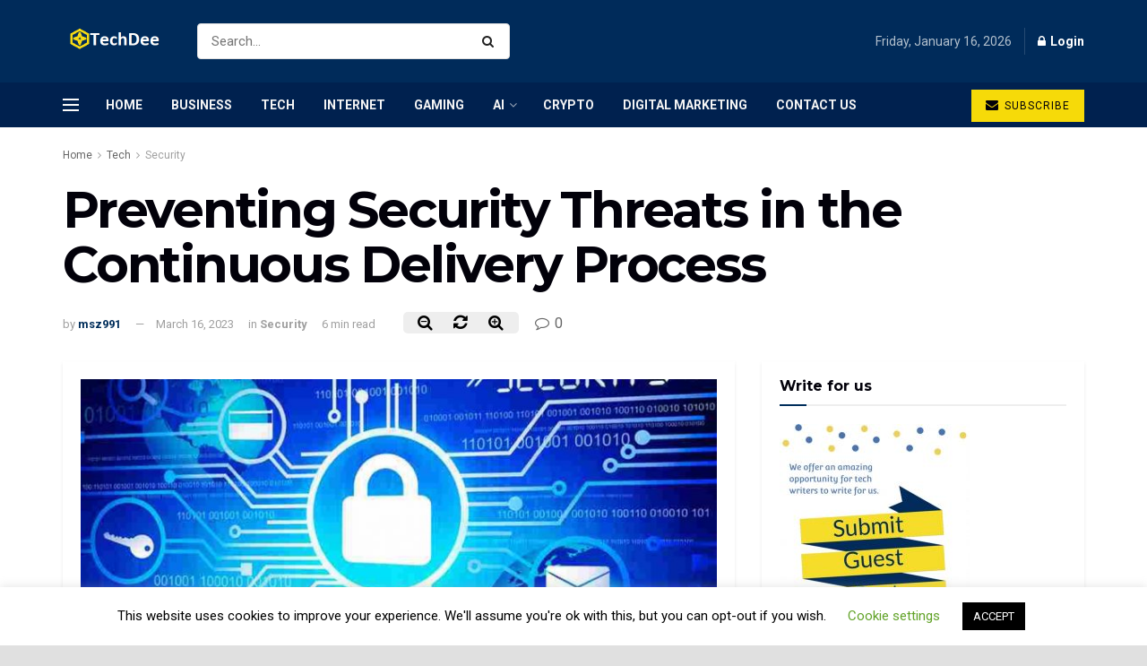

--- FILE ---
content_type: text/html; charset=UTF-8
request_url: https://www.techdee.com/preventing-security-threats/
body_size: 22985
content:
<!doctype html>
<!--[if lt IE 7]> <html class="no-js lt-ie9 lt-ie8 lt-ie7" lang="en-US"> <![endif]-->
<!--[if IE 7]>    <html class="no-js lt-ie9 lt-ie8" lang="en-US"> <![endif]-->
<!--[if IE 8]>    <html class="no-js lt-ie9" lang="en-US"> <![endif]-->
<!--[if IE 9]>    <html class="no-js lt-ie10" lang="en-US"> <![endif]-->
<!--[if gt IE 8]><!--> <html class="no-js" lang="en-US"> <!--<![endif]-->
<head>
<meta http-equiv="Content-Type" content="text/html; charset=UTF-8" />
<meta name='viewport' content='width=device-width, initial-scale=1, user-scalable=yes' />
<link rel="profile" href="https://gmpg.org/xfn/11" />
<link rel="pingback" href="https://www.techdee.com/xmlrpc.php" />
<meta property="og:type" content="article">
<meta property="og:title" content="Preventing Security Threats in the Continuous Delivery Process">
<meta property="og:site_name" content="Techdee">
<meta property="og:description" content="What Is Continuous Delivery? Continuous Delivery (CD) is a software development approach where software is built, tested, and deployed in">
<meta property="og:url" content="https://www.techdee.com/preventing-security-threats/">
<meta property="og:locale" content="en_US">
<meta property="og:image" content="https://www.techdee.com/wp-content/uploads/2023/03/security-threats-_11zon.jpeg">
<meta property="og:image:height" content="622">
<meta property="og:image:width" content="901">
<meta property="article:published_time" content="2023-01-16T21:42:54+00:00">
<meta property="article:modified_time" content="2023-03-16T22:05:37+00:00">
<meta property="article:section" content="Security">
<meta name="twitter:card" content="summary_large_image">
<meta name="twitter:title" content="Preventing Security Threats in the Continuous Delivery Process">
<meta name="twitter:description" content="What Is Continuous Delivery? Continuous Delivery (CD) is a software development approach where software is built, tested, and deployed in">
<meta name="twitter:url" content="https://www.techdee.com/preventing-security-threats/">
<meta name="twitter:site" content="">
<meta name="twitter:image:src" content="https://www.techdee.com/wp-content/uploads/2023/03/security-threats-_11zon.jpeg">
<meta name="twitter:image:width" content="901">
<meta name="twitter:image:height" content="622">
<script type="text/javascript"> var jnews_ajax_url = 'https://www.techdee.com/?ajax-request=jnews'; </script>
<!-- This site is optimized with the Yoast SEO plugin v15.2.1 - https://yoast.com/wordpress/plugins/seo/ -->
<title>Preventing Security Threats in the Continuous Delivery Process</title>
<meta name="description" content="What Is Continuous Delivery? Continuous Delivery (CD) is a software development approach where software is built, tested, and deployed in an automated and" />
<meta name="robots" content="index, follow, max-snippet:-1, max-image-preview:large, max-video-preview:-1" />
<link rel="canonical" href="https://www.techdee.com/preventing-security-threats/" />
<meta property="og:locale" content="en_US" />
<meta property="og:type" content="article" />
<meta property="og:title" content="Preventing Security Threats in the Continuous Delivery Process" />
<meta property="og:description" content="What Is Continuous Delivery? Continuous Delivery (CD) is a software development approach where software is built, tested, and deployed in an automated and" />
<meta property="og:url" content="https://www.techdee.com/preventing-security-threats/" />
<meta property="og:site_name" content="Techdee" />
<meta property="article:published_time" content="2023-01-16T21:42:54+00:00" />
<meta property="article:modified_time" content="2023-03-16T22:05:37+00:00" />
<meta property="og:image" content="https://www.techdee.com/wp-content/uploads/2023/03/security-threats-_11zon.jpeg" />
<meta property="og:image:width" content="901" />
<meta property="og:image:height" content="622" />
<meta name="twitter:card" content="summary" />
<meta name="twitter:label1" content="Written by">
<meta name="twitter:data1" content="msz991">
<meta name="twitter:label2" content="Est. reading time">
<meta name="twitter:data2" content="6 minutes">
<script type="application/ld+json" class="yoast-schema-graph">{"@context":"https://schema.org","@graph":[{"@type":"WebSite","@id":"https://www.techdee.com/#website","url":"https://www.techdee.com/","name":"Techdee","description":"Technology News","potentialAction":[{"@type":"SearchAction","target":"https://www.techdee.com/?s={search_term_string}","query-input":"required name=search_term_string"}],"inLanguage":"en-US"},{"@type":"ImageObject","@id":"https://www.techdee.com/preventing-security-threats/#primaryimage","inLanguage":"en-US","url":"https://www.techdee.com/wp-content/uploads/2023/03/security-threats-_11zon.jpeg","width":901,"height":622,"caption":"security-threats"},{"@type":"WebPage","@id":"https://www.techdee.com/preventing-security-threats/#webpage","url":"https://www.techdee.com/preventing-security-threats/","name":"Preventing Security Threats in the Continuous Delivery Process","isPartOf":{"@id":"https://www.techdee.com/#website"},"primaryImageOfPage":{"@id":"https://www.techdee.com/preventing-security-threats/#primaryimage"},"datePublished":"2023-01-16T21:42:54+00:00","dateModified":"2023-03-16T22:05:37+00:00","author":{"@id":"https://www.techdee.com/#/schema/person/6283088c3d71c9c281c76a4d5c6c0e28"},"description":"What Is Continuous Delivery? Continuous Delivery (CD) is a software development approach where software is built, tested, and deployed in an automated and","breadcrumb":{"@id":"https://www.techdee.com/preventing-security-threats/#breadcrumb"},"inLanguage":"en-US","potentialAction":[{"@type":"ReadAction","target":["https://www.techdee.com/preventing-security-threats/"]}]},{"@type":"BreadcrumbList","@id":"https://www.techdee.com/preventing-security-threats/#breadcrumb","itemListElement":[{"@type":"ListItem","position":1,"item":{"@type":"WebPage","@id":"https://www.techdee.com/","url":"https://www.techdee.com/","name":"Home"}},{"@type":"ListItem","position":2,"item":{"@type":"WebPage","@id":"https://www.techdee.com/preventing-security-threats/","url":"https://www.techdee.com/preventing-security-threats/","name":"Preventing Security Threats in the Continuous Delivery Process"}}]},{"@type":"Person","@id":"https://www.techdee.com/#/schema/person/6283088c3d71c9c281c76a4d5c6c0e28","name":"msz991","image":{"@type":"ImageObject","@id":"https://www.techdee.com/#personlogo","inLanguage":"en-US","url":"https://secure.gravatar.com/avatar/e67f198ef41dc5b245dbca4ab9fa12d9?s=96&d=mm&r=g","caption":"msz991"}}]}</script>
<!-- / Yoast SEO plugin. -->
<link rel='dns-prefetch' href='//fonts.googleapis.com' />
<link rel="alternate" type="application/rss+xml" title="Techdee &raquo; Feed" href="https://www.techdee.com/feed/" />
<link rel="alternate" type="application/rss+xml" title="Techdee &raquo; Comments Feed" href="https://www.techdee.com/comments/feed/" />
<link rel="alternate" type="application/rss+xml" title="Techdee &raquo; Preventing Security Threats in the Continuous Delivery Process Comments Feed" href="https://www.techdee.com/preventing-security-threats/feed/" />
<!-- <link rel='stylesheet' id='wp-block-library-css'  href='https://www.techdee.com/wp-includes/css/dist/block-library/style.min.css?ver=5.5.17' type='text/css' media='all' /> -->
<!-- <link rel='stylesheet' id='contact-form-7-css'  href='https://www.techdee.com/wp-content/plugins/contact-form-7/includes/css/styles.css?ver=5.3' type='text/css' media='all' /> -->
<!-- <link rel='stylesheet' id='cookie-law-info-css'  href='https://www.techdee.com/wp-content/plugins/cookie-law-info/public/css/cookie-law-info-public.css?ver=1.9.3' type='text/css' media='all' /> -->
<!-- <link rel='stylesheet' id='cookie-law-info-gdpr-css'  href='https://www.techdee.com/wp-content/plugins/cookie-law-info/public/css/cookie-law-info-gdpr.css?ver=1.9.3' type='text/css' media='all' /> -->
<!-- <link rel='stylesheet' id='jnews-previewslider-css'  href='https://www.techdee.com/wp-content/plugins/jnews-gallery/assets/css/previewslider.css' type='text/css' media='all' /> -->
<!-- <link rel='stylesheet' id='jnews-previewslider-responsive-css'  href='https://www.techdee.com/wp-content/plugins/jnews-gallery/assets/css/previewslider-responsive.css' type='text/css' media='all' /> -->
<!-- <link rel='stylesheet' id='ez-icomoon-css'  href='https://www.techdee.com/wp-content/plugins/easy-table-of-contents/vendor/icomoon/style.min.css?ver=2.0.11' type='text/css' media='all' /> -->
<!-- <link rel='stylesheet' id='ez-toc-css'  href='https://www.techdee.com/wp-content/plugins/easy-table-of-contents/assets/css/screen.min.css?ver=2.0.11' type='text/css' media='all' /> -->
<link rel="stylesheet" type="text/css" href="//www.techdee.com/wp-content/cache/wpfc-minified/jme6468m/c4g5e.css" media="all"/>
<style id='ez-toc-inline-css' type='text/css'>
div#ez-toc-container p.ez-toc-title {font-size: 120%;}div#ez-toc-container p.ez-toc-title {font-weight: 500;}div#ez-toc-container ul li {font-size: 95%;}
</style>
<link crossorigin="anonymous" rel='stylesheet' id='jeg_customizer_font-css'  href='//fonts.googleapis.com/css?family=Roboto%3Aregular%2C700%7CMontserrat%3A700%2C700%2Cregular%7CPT+Serif%3Aregular%2Citalic%2C700&#038;ver=1.0.0' type='text/css' media='all' />
<!-- <link rel='stylesheet' id='tablepress-default-css'  href='https://www.techdee.com/wp-content/plugins/tablepress/css/default.min.css?ver=1.12' type='text/css' media='all' /> -->
<link rel="stylesheet" type="text/css" href="//www.techdee.com/wp-content/cache/wpfc-minified/qseheow4/c4g5e.css" media="all"/>
<!--[if lt IE 9]>
<link rel='stylesheet' id='vc_lte_ie9-css'  href='https://www.techdee.com/wp-content/plugins/js_composer/assets/css/vc_lte_ie9.min.css?ver=6.0.5' type='text/css' media='screen' />
<![endif]-->
<!-- <link rel='stylesheet' id='mediaelement-css'  href='https://www.techdee.com/wp-includes/js/mediaelement/mediaelementplayer-legacy.min.css?ver=4.2.13-9993131' type='text/css' media='all' /> -->
<!-- <link rel='stylesheet' id='wp-mediaelement-css'  href='https://www.techdee.com/wp-includes/js/mediaelement/wp-mediaelement.min.css?ver=5.5.17' type='text/css' media='all' /> -->
<!-- <link rel='stylesheet' id='jnews-frontend-css'  href='https://www.techdee.com/wp-content/themes/jnews/assets/dist/frontend.min.css?ver=5.1.0' type='text/css' media='all' /> -->
<!-- <link rel='stylesheet' id='jnews-style-css'  href='https://www.techdee.com/wp-content/themes/jnews/style.css?ver=5.1.0' type='text/css' media='all' /> -->
<!-- <link rel='stylesheet' id='jnews-darkmode-css'  href='https://www.techdee.com/wp-content/themes/jnews/assets/css/darkmode.css?ver=5.1.0' type='text/css' media='all' /> -->
<!-- <link rel='stylesheet' id='jnews-scheme-css'  href='https://www.techdee.com/wp-content/themes/jnews/data/import/business/scheme.css?ver=5.1.0' type='text/css' media='all' /> -->
<!-- <link rel='stylesheet' id='jnews-select-share-css'  href='https://www.techdee.com/wp-content/plugins/jnews-social-share/assets/css/plugin.css' type='text/css' media='all' /> -->
<link rel="stylesheet" type="text/css" href="//www.techdee.com/wp-content/cache/wpfc-minified/4w7a9xq/c4g5e.css" media="all"/>
<script src='//www.techdee.com/wp-content/cache/wpfc-minified/drayn4ng/c4g5e.js' type="text/javascript"></script>
<!-- <script type='text/javascript' src='https://www.techdee.com/wp-includes/js/jquery/jquery.js?ver=1.12.4-wp' id='jquery-core-js'></script> -->
<script type='text/javascript' id='cookie-law-info-js-extra'>
/* <![CDATA[ */
var Cli_Data = {"nn_cookie_ids":[],"cookielist":[],"ccpaEnabled":"","ccpaRegionBased":"","ccpaBarEnabled":"","ccpaType":"gdpr","js_blocking":"","custom_integration":"","triggerDomRefresh":""};
var cli_cookiebar_settings = {"animate_speed_hide":"500","animate_speed_show":"500","background":"#FFF","border":"#b1a6a6c2","border_on":"","button_1_button_colour":"#000","button_1_button_hover":"#000000","button_1_link_colour":"#fff","button_1_as_button":"1","button_1_new_win":"","button_2_button_colour":"#333","button_2_button_hover":"#292929","button_2_link_colour":"#444","button_2_as_button":"","button_2_hidebar":"","button_3_button_colour":"#000","button_3_button_hover":"#000000","button_3_link_colour":"#fff","button_3_as_button":"1","button_3_new_win":"","button_4_button_colour":"#000","button_4_button_hover":"#000000","button_4_link_colour":"#62a329","button_4_as_button":"","font_family":"inherit","header_fix":"","notify_animate_hide":"","notify_animate_show":"1","notify_div_id":"#cookie-law-info-bar","notify_position_horizontal":"right","notify_position_vertical":"bottom","scroll_close":"1","scroll_close_reload":"","accept_close_reload":"","reject_close_reload":"","showagain_tab":"","showagain_background":"#fff","showagain_border":"#000","showagain_div_id":"#cookie-law-info-again","showagain_x_position":"100px","text":"#000","show_once_yn":"","show_once":"10000","logging_on":"","as_popup":"","popup_overlay":"1","bar_heading_text":"","cookie_bar_as":"banner","popup_showagain_position":"bottom-right","widget_position":"left"};
var log_object = {"ajax_url":"https:\/\/www.techdee.com\/wp-admin\/admin-ajax.php"};
/* ]]> */
</script>
<script src='//www.techdee.com/wp-content/cache/wpfc-minified/30fpk7to/c4g5e.js' type="text/javascript"></script>
<!-- <script type='text/javascript' src='https://www.techdee.com/wp-content/plugins/cookie-law-info/public/js/cookie-law-info-public.js?ver=1.9.3' id='cookie-law-info-js'></script> -->
<!-- <script type='text/javascript' src='https://www.techdee.com/wp-content/plugins/jnews-gallery/assets/js/jquery.previewslider.js' id='jnews-previewslider-js'></script> -->
<link rel="https://api.w.org/" href="https://www.techdee.com/wp-json/" /><link rel="alternate" type="application/json" href="https://www.techdee.com/wp-json/wp/v2/posts/15445" /><link rel="EditURI" type="application/rsd+xml" title="RSD" href="https://www.techdee.com/xmlrpc.php?rsd" />
<link rel="wlwmanifest" type="application/wlwmanifest+xml" href="https://www.techdee.com/wp-includes/wlwmanifest.xml" /> 
<meta name="generator" content="WordPress 5.5.17" />
<link rel='shortlink' href='https://www.techdee.com/?p=15445' />
<link rel="alternate" type="application/json+oembed" href="https://www.techdee.com/wp-json/oembed/1.0/embed?url=https%3A%2F%2Fwww.techdee.com%2Fpreventing-security-threats%2F" />
<link rel="alternate" type="text/xml+oembed" href="https://www.techdee.com/wp-json/oembed/1.0/embed?url=https%3A%2F%2Fwww.techdee.com%2Fpreventing-security-threats%2F&#038;format=xml" />
<meta name="google-site-verification" content="X_TSJY-r3J8tvqoTlpuknQSs-sIEH-lu6Kov7r9poU4" />
<meta name="msvalidate.01" content="46892211C3EC15A7BC0E58037EC862E0" />
<script type="text/javascript">
var cli_flush_cache = true;
</script>
<meta name="generator" content="Powered by WPBakery Page Builder - drag and drop page builder for WordPress."/>
<link rel="amphtml" href="https://www.techdee.com/preventing-security-threats/amp/"><script type='application/ld+json'>{"@context":"http:\/\/schema.org","@type":"Organization","@id":"https:\/\/www.techdee.com\/#organization","url":"https:\/\/www.techdee.com\/","name":"","logo":{"@type":"ImageObject","url":""},"sameAs":["https:\/\/www.facebook.com\/jegtheme\/","https:\/\/twitter.com\/jegtheme","https:\/\/plus.google.com\/ Jegtheme","https:\/\/www.linkedin.com\/"]}</script>
<script type='application/ld+json'>{"@context":"http:\/\/schema.org","@type":"WebSite","@id":"https:\/\/www.techdee.com\/#website","url":"https:\/\/www.techdee.com\/","name":"","potentialAction":{"@type":"SearchAction","target":"https:\/\/www.techdee.com\/?s={search_term_string}","query-input":"required name=search_term_string"}}</script>
<link rel="icon" href="https://www.techdee.com/wp-content/uploads/2020/04/favicon.ico" sizes="32x32" />
<link rel="icon" href="https://www.techdee.com/wp-content/uploads/2020/04/favicon.ico" sizes="192x192" />
<link rel="apple-touch-icon" href="https://www.techdee.com/wp-content/uploads/2020/04/favicon.ico" />
<meta name="msapplication-TileImage" content="https://www.techdee.com/wp-content/uploads/2020/04/favicon.ico" />
<style id="jeg_dynamic_css" type="text/css" data-type="jeg_custom-css">body.jnews { background-color : #e0e0e0; background-image : url(""); } .jeg_container, .jeg_content, .jeg_boxed .jeg_main .jeg_container, .jeg_autoload_separator { background-color : ; } body,.newsfeed_carousel.owl-carousel .owl-nav div,.jeg_filter_button,.owl-carousel .owl-nav div,.jeg_readmore,.jeg_hero_style_7 .jeg_post_meta a,.widget_calendar thead th,.widget_calendar tfoot a,.jeg_socialcounter a,.entry-header .jeg_meta_like a,.entry-header .jeg_meta_comment a,.entry-content tbody tr:hover,.entry-content th,.jeg_splitpost_nav li:hover a,#breadcrumbs a,.jeg_author_socials a:hover,.jeg_footer_content a,.jeg_footer_bottom a,.jeg_cartcontent,.woocommerce .woocommerce-breadcrumb a { color : #666666; } a,.jeg_menu_style_5 > li > a:hover,.jeg_menu_style_5 > li.sfHover > a,.jeg_menu_style_5 > li.current-menu-item > a,.jeg_menu_style_5 > li.current-menu-ancestor > a,.jeg_navbar .jeg_menu:not(.jeg_main_menu) > li > a:hover,.jeg_midbar .jeg_menu:not(.jeg_main_menu) > li > a:hover,.jeg_side_tabs li.active,.jeg_block_heading_5 strong,.jeg_block_heading_6 strong,.jeg_block_heading_7 strong,.jeg_block_heading_8 strong,.jeg_subcat_list li a:hover,.jeg_subcat_list li button:hover,.jeg_pl_lg_7 .jeg_thumb .jeg_post_category a,.jeg_pl_xs_2:before,.jeg_pl_xs_4 .jeg_postblock_content:before,.jeg_postblock .jeg_post_title a:hover,.jeg_hero_style_6 .jeg_post_title a:hover,.jeg_sidefeed .jeg_pl_xs_3 .jeg_post_title a:hover,.widget_jnews_popular .jeg_post_title a:hover,.jeg_meta_author a,.widget_archive li a:hover,.widget_pages li a:hover,.widget_meta li a:hover,.widget_recent_entries li a:hover,.widget_rss li a:hover,.widget_rss cite,.widget_categories li a:hover,.widget_categories li.current-cat > a,#breadcrumbs a:hover,.jeg_share_count .counts,.commentlist .bypostauthor > .comment-body > .comment-author > .fn,span.required,.jeg_review_title,.bestprice .price,.authorlink a:hover,.jeg_vertical_playlist .jeg_video_playlist_play_icon,.jeg_vertical_playlist .jeg_video_playlist_item.active .jeg_video_playlist_thumbnail:before,.jeg_horizontal_playlist .jeg_video_playlist_play,.woocommerce li.product .pricegroup .button,.widget_display_forums li a:hover,.widget_display_topics li:before,.widget_display_replies li:before,.widget_display_views li:before,.bbp-breadcrumb a:hover,.jeg_mobile_menu li.sfHover > a,.jeg_mobile_menu li a:hover,.split-template-6 .pagenum { color : #002e5b; } .jeg_menu_style_1 > li > a:before,.jeg_menu_style_2 > li > a:before,.jeg_menu_style_3 > li > a:before,.jeg_side_toggle,.jeg_slide_caption .jeg_post_category a,.jeg_slider_type_1 .owl-nav .owl-next,.jeg_block_heading_1 .jeg_block_title span,.jeg_block_heading_2 .jeg_block_title span,.jeg_block_heading_3,.jeg_block_heading_4 .jeg_block_title span,.jeg_block_heading_6:after,.jeg_pl_lg_box .jeg_post_category a,.jeg_pl_md_box .jeg_post_category a,.jeg_readmore:hover,.jeg_thumb .jeg_post_category a,.jeg_block_loadmore a:hover, .jeg_postblock.alt .jeg_block_loadmore a:hover,.jeg_block_loadmore a.active,.jeg_postblock_carousel_2 .jeg_post_category a,.jeg_heroblock .jeg_post_category a,.jeg_pagenav_1 .page_number.active,.jeg_pagenav_1 .page_number.active:hover,input[type="submit"],.btn,.button,.widget_tag_cloud a:hover,.popularpost_item:hover .jeg_post_title a:before,.jeg_splitpost_4 .page_nav,.jeg_splitpost_5 .page_nav,.jeg_post_via a:hover,.jeg_post_source a:hover,.jeg_post_tags a:hover,.comment-reply-title small a:before,.comment-reply-title small a:after,.jeg_storelist .productlink,.authorlink li.active a:before,.jeg_footer.dark .socials_widget:not(.nobg) a:hover .fa,.jeg_breakingnews_title,.jeg_overlay_slider_bottom.owl-carousel .owl-nav div,.jeg_overlay_slider_bottom.owl-carousel .owl-nav div:hover,.jeg_vertical_playlist .jeg_video_playlist_current,.woocommerce span.onsale,.woocommerce #respond input#submit:hover,.woocommerce a.button:hover,.woocommerce button.button:hover,.woocommerce input.button:hover,.woocommerce #respond input#submit.alt,.woocommerce a.button.alt,.woocommerce button.button.alt,.woocommerce input.button.alt,.jeg_popup_post .caption,.jeg_footer.dark input[type="submit"],.jeg_footer.dark .btn,.jeg_footer.dark .button,.footer_widget.widget_tag_cloud a:hover { background-color : #002e5b; } .jeg_block_heading_7 .jeg_block_title span, .jeg_readmore:hover, .jeg_block_loadmore a:hover, .jeg_block_loadmore a.active, .jeg_pagenav_1 .page_number.active, .jeg_pagenav_1 .page_number.active:hover, .jeg_pagenav_3 .page_number:hover, .jeg_prevnext_post a:hover h3, .jeg_overlay_slider .jeg_post_category, .jeg_sidefeed .jeg_post.active, .jeg_vertical_playlist.jeg_vertical_playlist .jeg_video_playlist_item.active .jeg_video_playlist_thumbnail img, .jeg_horizontal_playlist .jeg_video_playlist_item.active { border-color : #002e5b; } .jeg_tabpost_nav li.active, .woocommerce div.product .woocommerce-tabs ul.tabs li.active { border-bottom-color : #002e5b; } .jeg_post_meta .fa, .entry-header .jeg_post_meta .fa, .jeg_review_stars, .jeg_price_review_list { color : #840032; } .jeg_share_button.share-float.share-monocrhome a { background-color : #840032; } h1,h2,h3,h4,h5,h6,.jeg_post_title a,.entry-header .jeg_post_title,.jeg_hero_style_7 .jeg_post_title a,.jeg_block_title,.jeg_splitpost_bar .current_title,.jeg_video_playlist_title,.gallery-caption { color : #02010a; } .split-template-9 .pagenum, .split-template-10 .pagenum, .split-template-11 .pagenum, .split-template-12 .pagenum, .split-template-13 .pagenum, .split-template-15 .pagenum, .split-template-18 .pagenum, .split-template-20 .pagenum, .split-template-19 .current_title span, .split-template-20 .current_title span { background-color : #02010a; } .entry-content .content-inner p, .entry-content .content-inner span, .entry-content .intro-text { color : ; } .entry-content .content-inner a { color : ; } .jeg_topbar .jeg_nav_row, .jeg_topbar .jeg_search_no_expand .jeg_search_input { line-height : px; } .jeg_topbar .jeg_nav_row, .jeg_topbar .jeg_nav_icon { height : px; } .jeg_topbar, .jeg_topbar.dark, .jeg_topbar.custom { background : #002b5a; } .jeg_topbar, .jeg_topbar.dark { border-color : ; color : ; border-top-width : px; border-top-color : ; } .jeg_topbar .jeg_nav_item, .jeg_topbar.dark .jeg_nav_item { border-color : rgba(255,255,255,0); } .jeg_topbar a, .jeg_topbar.dark a { color : #1e73be; } .jeg_midbar { height : 92px; background-image : url(""); } .jeg_midbar, .jeg_midbar.dark { background-color : #002b5a; border-bottom-width : 0px; border-bottom-color : ; color : ; } .jeg_midbar a, .jeg_midbar.dark a { color : #02010a; } .jeg_header .jeg_bottombar.jeg_navbar,.jeg_bottombar .jeg_nav_icon { height : px; } .jeg_header .jeg_bottombar.jeg_navbar, .jeg_header .jeg_bottombar .jeg_main_menu:not(.jeg_menu_style_1) > li > a, .jeg_header .jeg_bottombar .jeg_menu_style_1 > li, .jeg_header .jeg_bottombar .jeg_menu:not(.jeg_main_menu) > li > a { line-height : px; } .jeg_header .jeg_bottombar.jeg_navbar_wrapper:not(.jeg_navbar_boxed), .jeg_header .jeg_bottombar.jeg_navbar_boxed .jeg_nav_row { background : #00214f; } .jeg_header .jeg_navbar_menuborder .jeg_main_menu > li:not(:last-child), .jeg_header .jeg_navbar_menuborder .jeg_nav_item, .jeg_navbar_boxed .jeg_nav_row, .jeg_header .jeg_navbar_menuborder:not(.jeg_navbar_boxed) .jeg_nav_left .jeg_nav_item:first-child { border-color : ; } .jeg_header .jeg_bottombar, .jeg_header .jeg_bottombar.jeg_navbar_dark { color : ; } .jeg_header .jeg_bottombar a, .jeg_header .jeg_bottombar.jeg_navbar_dark a { color : ; } .jeg_header .jeg_bottombar a:hover, .jeg_header .jeg_bottombar.jeg_navbar_dark a:hover, .jeg_header .jeg_bottombar .jeg_menu:not(.jeg_main_menu) > li > a:hover { color : ; } .jeg_header .jeg_bottombar, .jeg_header .jeg_bottombar.jeg_navbar_dark, .jeg_bottombar.jeg_navbar_boxed .jeg_nav_row, .jeg_bottombar.jeg_navbar_dark.jeg_navbar_boxed .jeg_nav_row { border-top-width : px; border-bottom-width : 0px; } .jeg_header_wrapper .jeg_bottombar, .jeg_header_wrapper .jeg_bottombar.jeg_navbar_dark, .jeg_bottombar.jeg_navbar_boxed .jeg_nav_row, .jeg_bottombar.jeg_navbar_dark.jeg_navbar_boxed .jeg_nav_row { border-top-color : ; border-bottom-color : ; } .jeg_stickybar.jeg_navbar,.jeg_navbar .jeg_nav_icon { height : px; } .jeg_stickybar.jeg_navbar, .jeg_stickybar .jeg_main_menu:not(.jeg_menu_style_1) > li > a, .jeg_stickybar .jeg_menu_style_1 > li, .jeg_stickybar .jeg_menu:not(.jeg_main_menu) > li > a { line-height : px; } .jeg_header_sticky .jeg_navbar_wrapper:not(.jeg_navbar_boxed), .jeg_header_sticky .jeg_navbar_boxed .jeg_nav_row { background : #00214f; } .jeg_header_sticky .jeg_navbar_menuborder .jeg_main_menu > li:not(:last-child), .jeg_header_sticky .jeg_navbar_menuborder .jeg_nav_item, .jeg_navbar_boxed .jeg_nav_row, .jeg_header_sticky .jeg_navbar_menuborder:not(.jeg_navbar_boxed) .jeg_nav_left .jeg_nav_item:first-child { border-color : ; } .jeg_stickybar, .jeg_stickybar.dark { color : ; border-bottom-width : 0px; } .jeg_stickybar a, .jeg_stickybar.dark a { color : ; } .jeg_stickybar, .jeg_stickybar.dark, .jeg_stickybar.jeg_navbar_boxed .jeg_nav_row { border-bottom-color : ; } .jeg_mobile_bottombar { height : px; line-height : px; } .jeg_mobile_midbar, .jeg_mobile_midbar.dark { background : #00214f; color : ; border-top-width : px; border-top-color : ; } .jeg_mobile_midbar a, .jeg_mobile_midbar.dark a { color : ; } .jeg_header .socials_widget > a > i.fa:before { color : #ffffff; } .jeg_header .socials_widget > a > i.fa { background-color : ; } .jeg_aside_item.socials_widget > a > i.fa:before { color : #002C5B; } .jeg_top_date { color : #b2c0cd; background : ; } .jeg_header .jeg_button_1 .btn { background : #f6da09; color : #02010a; border-color : #fde428; } .jeg_header .jeg_button_1 .btn:hover { background : ; } .jeg_header .jeg_button_2 .btn { background : ; color : ; border-color : ; } .jeg_header .jeg_button_2 .btn:hover { background : ; } .jeg_header .jeg_button_3 .btn { background : ; color : ; border-color : ; } .jeg_header .jeg_button_3 .btn:hover { background : ; } .jeg_header .jeg_vertical_menu.jeg_vertical_menu_1 { border-top-width : px; border-top-color : ; } .jeg_header .jeg_vertical_menu.jeg_vertical_menu_1 a { border-top-color : ; } .jeg_header .jeg_vertical_menu.jeg_vertical_menu_2 { border-top-width : px; border-top-color : ; } .jeg_header .jeg_vertical_menu.jeg_vertical_menu_2 a { border-top-color : ; } .jeg_header .jeg_vertical_menu.jeg_vertical_menu_3 { border-top-width : px; border-top-color : ; } .jeg_header .jeg_vertical_menu.jeg_vertical_menu_3 a { border-top-color : ; } .jeg_header .jeg_vertical_menu.jeg_vertical_menu_4 { border-top-width : px; border-top-color : ; } .jeg_header .jeg_vertical_menu.jeg_vertical_menu_4 a { border-top-color : ; } .jeg_lang_switcher { color : ; background : ; } .jeg_nav_icon .jeg_mobile_toggle.toggle_btn { color : ; } .jeg_navbar_mobile_wrapper .jeg_nav_item a.jeg_mobile_toggle, .jeg_navbar_mobile_wrapper .dark .jeg_nav_item a.jeg_mobile_toggle { color : ; } .cartdetail.woocommerce .jeg_carticon { color : ; } .cartdetail.woocommerce .cartlink { color : ; } .jeg_cart.cartdetail .jeg_cartcontent { background-color : ; } .cartdetail.woocommerce ul.cart_list li a, .cartdetail.woocommerce ul.product_list_widget li a, .cartdetail.woocommerce .widget_shopping_cart_content .total { color : ; } .cartdetail.woocommerce .cart_list .quantity, .cartdetail.woocommerce .product_list_widget .quantity { color : ; } .cartdetail.woocommerce .widget_shopping_cart_content .total { border-top-color : ; border-bottom-color : ; } .cartdetail.woocommerce .widget_shopping_cart_content .button { background-color : ; } .cartdetail.woocommerce a.button { color : ; } .cartdetail.woocommerce a.button:hover { background-color : ; color : ; } .jeg_cart_icon.woocommerce .jeg_carticon { color : ; } .jeg_cart_icon .jeg_cartcontent { background-color : ; } .jeg_cart_icon.woocommerce ul.cart_list li a, .jeg_cart_icon.woocommerce ul.product_list_widget li a, .jeg_cart_icon.woocommerce .widget_shopping_cart_content .total { color : ; } .jeg_cart_icon.woocommerce .cart_list .quantity, .jeg_cart_icon.woocommerce .product_list_widget .quantity { color : ; } .jeg_cart_icon.woocommerce .widget_shopping_cart_content .total { border-top-color : ; border-bottom-color : ; } .jeg_cart_icon.woocommerce .widget_shopping_cart_content .button { background-color : ; } .jeg_cart_icon.woocommerce a.button { color : ; } .jeg_cart_icon.woocommerce a.button:hover { background-color : ; color : ; } .jeg_nav_account, .jeg_navbar .jeg_nav_account .jeg_menu > li > a, .jeg_midbar .jeg_nav_account .jeg_menu > li > a { color : #ffffff; } .jeg_menu.jeg_accountlink li > ul { background-color : ; } .jeg_menu.jeg_accountlink li > ul, .jeg_menu.jeg_accountlink li > ul li > a, .jeg_menu.jeg_accountlink li > ul li:hover > a, .jeg_menu.jeg_accountlink li > ul li.sfHover > a { color : #02010a; } .jeg_menu.jeg_accountlink li > ul li:hover > a, .jeg_menu.jeg_accountlink li > ul li.sfHover > a { background-color : #f6da09; } .jeg_menu.jeg_accountlink li > ul, .jeg_menu.jeg_accountlink li > ul li a { border-color : #ffffff; } .jeg_header .jeg_search_wrapper.search_icon .jeg_search_toggle { color : ; } .jeg_header .jeg_search_wrapper.jeg_search_popup_expand .jeg_search_form, .jeg_header .jeg_search_popup_expand .jeg_search_result { background : ; } .jeg_header .jeg_search_expanded .jeg_search_popup_expand .jeg_search_form:before { border-bottom-color : ; } .jeg_header .jeg_search_wrapper.jeg_search_popup_expand .jeg_search_form, .jeg_header .jeg_search_popup_expand .jeg_search_result, .jeg_header .jeg_search_popup_expand .jeg_search_result .search-noresult, .jeg_header .jeg_search_popup_expand .jeg_search_result .search-all-button { border-color : ; } .jeg_header .jeg_search_expanded .jeg_search_popup_expand .jeg_search_form:after { border-bottom-color : ; } .jeg_header .jeg_search_wrapper.jeg_search_popup_expand .jeg_search_form .jeg_search_input { background : ; border-color : ; } .jeg_header .jeg_search_popup_expand .jeg_search_form .jeg_search_button { color : ; } .jeg_header .jeg_search_wrapper.jeg_search_popup_expand .jeg_search_form .jeg_search_input, .jeg_header .jeg_search_popup_expand .jeg_search_result a, .jeg_header .jeg_search_popup_expand .jeg_search_result .search-link { color : ; } .jeg_header .jeg_search_popup_expand .jeg_search_form .jeg_search_input::-webkit-input-placeholder { color : ; } .jeg_header .jeg_search_popup_expand .jeg_search_form .jeg_search_input:-moz-placeholder { color : ; } .jeg_header .jeg_search_popup_expand .jeg_search_form .jeg_search_input::-moz-placeholder { color : ; } .jeg_header .jeg_search_popup_expand .jeg_search_form .jeg_search_input:-ms-input-placeholder { color : ; } .jeg_header .jeg_search_popup_expand .jeg_search_result { background-color : ; } .jeg_header .jeg_search_popup_expand .jeg_search_result, .jeg_header .jeg_search_popup_expand .jeg_search_result .search-link { border-color : ; } .jeg_header .jeg_search_popup_expand .jeg_search_result a, .jeg_header .jeg_search_popup_expand .jeg_search_result .search-link { color : ; } .jeg_header .jeg_search_expanded .jeg_search_modal_expand .jeg_search_toggle i, .jeg_header .jeg_search_expanded .jeg_search_modal_expand .jeg_search_button, .jeg_header .jeg_search_expanded .jeg_search_modal_expand .jeg_search_input { color : ; } .jeg_header .jeg_search_expanded .jeg_search_modal_expand .jeg_search_input { border-bottom-color : ; } .jeg_header .jeg_search_expanded .jeg_search_modal_expand .jeg_search_input::-webkit-input-placeholder { color : ; } .jeg_header .jeg_search_expanded .jeg_search_modal_expand .jeg_search_input:-moz-placeholder { color : ; } .jeg_header .jeg_search_expanded .jeg_search_modal_expand .jeg_search_input::-moz-placeholder { color : ; } .jeg_header .jeg_search_expanded .jeg_search_modal_expand .jeg_search_input:-ms-input-placeholder { color : ; } .jeg_header .jeg_search_expanded .jeg_search_modal_expand { background : ; } .jeg_navbar_mobile .jeg_search_wrapper .jeg_search_toggle, .jeg_navbar_mobile .dark .jeg_search_wrapper .jeg_search_toggle { color : #ffffff; } .jeg_navbar_mobile .jeg_search_popup_expand .jeg_search_form, .jeg_navbar_mobile .jeg_search_popup_expand .jeg_search_result { background : ; } .jeg_navbar_mobile .jeg_search_expanded .jeg_search_popup_expand .jeg_search_toggle:before { border-bottom-color : ; } .jeg_navbar_mobile .jeg_search_wrapper.jeg_search_popup_expand .jeg_search_form, .jeg_navbar_mobile .jeg_search_popup_expand .jeg_search_result, .jeg_navbar_mobile .jeg_search_popup_expand .jeg_search_result .search-noresult, .jeg_navbar_mobile .jeg_search_popup_expand .jeg_search_result .search-all-button { border-color : ; } .jeg_navbar_mobile .jeg_search_expanded .jeg_search_popup_expand .jeg_search_toggle:after { border-bottom-color : ; } .jeg_navbar_mobile .jeg_search_popup_expand .jeg_search_form .jeg_search_input { background : ; border-color : ; } .jeg_navbar_mobile .jeg_search_popup_expand .jeg_search_form .jeg_search_button { color : ; } .jeg_navbar_mobile .jeg_search_wrapper.jeg_search_popup_expand .jeg_search_form .jeg_search_input, .jeg_navbar_mobile .jeg_search_popup_expand .jeg_search_result a, .jeg_navbar_mobile .jeg_search_popup_expand .jeg_search_result .search-link { color : ; } .jeg_navbar_mobile .jeg_search_popup_expand .jeg_search_input::-webkit-input-placeholder { color : ; } .jeg_navbar_mobile .jeg_search_popup_expand .jeg_search_input:-moz-placeholder { color : ; } .jeg_navbar_mobile .jeg_search_popup_expand .jeg_search_input::-moz-placeholder { color : ; } .jeg_navbar_mobile .jeg_search_popup_expand .jeg_search_input:-ms-input-placeholder { color : ; } .jeg_nav_search { width : 40%; } .jeg_header .jeg_search_no_expand .jeg_search_form .jeg_search_input { background-color : ; border-color : ; } .jeg_header .jeg_search_no_expand .jeg_search_form button.jeg_search_button { color : ; } .jeg_header .jeg_search_wrapper.jeg_search_no_expand .jeg_search_form .jeg_search_input { color : ; } .jeg_header .jeg_search_no_expand .jeg_search_form .jeg_search_input::-webkit-input-placeholder { color : ; } .jeg_header .jeg_search_no_expand .jeg_search_form .jeg_search_input:-moz-placeholder { color : ; } .jeg_header .jeg_search_no_expand .jeg_search_form .jeg_search_input::-moz-placeholder { color : ; } .jeg_header .jeg_search_no_expand .jeg_search_form .jeg_search_input:-ms-input-placeholder { color : ; } .jeg_header .jeg_search_no_expand .jeg_search_result { background-color : ; } .jeg_header .jeg_search_no_expand .jeg_search_result, .jeg_header .jeg_search_no_expand .jeg_search_result .search-link { border-color : ; } .jeg_header .jeg_search_no_expand .jeg_search_result a, .jeg_header .jeg_search_no_expand .jeg_search_result .search-link { color : #02010a; } #jeg_off_canvas .jeg_mobile_wrapper .jeg_search_result { background-color : ; } #jeg_off_canvas .jeg_search_result.with_result .search-all-button { border-color : ; } #jeg_off_canvas .jeg_mobile_wrapper .jeg_search_result a,#jeg_off_canvas .jeg_mobile_wrapper .jeg_search_result .search-link { color : ; } .jeg_header .jeg_menu.jeg_main_menu > li > a { color : ; } .jeg_menu_style_1 > li > a:before, .jeg_menu_style_2 > li > a:before, .jeg_menu_style_3 > li > a:before { background : #f6da09; } .jeg_header .jeg_menu.jeg_main_menu > li > a:hover, .jeg_header .jeg_menu.jeg_main_menu > li.sfHover > a, .jeg_header .jeg_menu.jeg_main_menu > li > .sf-with-ul:hover:after, .jeg_header .jeg_menu.jeg_main_menu > li.sfHover > .sf-with-ul:after, .jeg_header .jeg_menu_style_4 > li.current-menu-item > a, .jeg_header .jeg_menu_style_4 > li.current-menu-ancestor > a, .jeg_header .jeg_menu_style_5 > li.current-menu-item > a, .jeg_header .jeg_menu_style_5 > li.current-menu-ancestor > a { color : #f6da09; } .jeg_navbar_wrapper .sf-arrows .sf-with-ul:after { color : ; } .jeg_navbar_wrapper .jeg_menu li > ul { background : #ffffff; } .jeg_navbar_wrapper .jeg_menu li > ul li > a { color : #666666; } .jeg_navbar_wrapper .jeg_menu li > ul li:hover > a, .jeg_navbar_wrapper .jeg_menu li > ul li.sfHover > a, .jeg_navbar_wrapper .jeg_menu li > ul li.current-menu-item > a, .jeg_navbar_wrapper .jeg_menu li > ul li.current-menu-ancestor > a { background : #fde428; } .jeg_header .jeg_navbar_wrapper .jeg_menu li > ul li:hover > a, .jeg_header .jeg_navbar_wrapper .jeg_menu li > ul li.sfHover > a, .jeg_header .jeg_navbar_wrapper .jeg_menu li > ul li.current-menu-item > a, .jeg_header .jeg_navbar_wrapper .jeg_menu li > ul li.current-menu-ancestor > a, .jeg_header .jeg_navbar_wrapper .jeg_menu li > ul li:hover > .sf-with-ul:after, .jeg_header .jeg_navbar_wrapper .jeg_menu li > ul li.sfHover > .sf-with-ul:after, .jeg_header .jeg_navbar_wrapper .jeg_menu li > ul li.current-menu-item > .sf-with-ul:after, .jeg_header .jeg_navbar_wrapper .jeg_menu li > ul li.current-menu-ancestor > .sf-with-ul:after { color : #02010a; } .jeg_navbar_wrapper .jeg_menu li > ul li a { border-color : #eeeeee; } .jeg_megamenu .sub-menu .jeg_newsfeed_subcat { background-color : ; border-right-color : ; } .jeg_megamenu .sub-menu .jeg_newsfeed_subcat li.active { border-color : ; background-color : ; } .jeg_navbar_wrapper .jeg_megamenu .sub-menu .jeg_newsfeed_subcat li a { color : ; } .jeg_megamenu .sub-menu .jeg_newsfeed_subcat li.active a { color : ; } .jeg_megamenu .sub-menu { background-color : ; } .jeg_megamenu .sub-menu .newsfeed_overlay { background-color : ; } .jeg_megamenu .sub-menu .newsfeed_overlay .jeg_preloader span { background-color : ; } .jeg_megamenu .sub-menu .jeg_newsfeed_list .jeg_newsfeed_item .jeg_post_title a { color : ; } .jeg_newsfeed_tags h3 { color : ; } .jeg_navbar_wrapper .jeg_newsfeed_tags li a { color : ; } .jeg_newsfeed_tags { border-left-color : ; } .jeg_megamenu .sub-menu .jeg_newsfeed_list .newsfeed_carousel.owl-carousel .owl-nav div { color : ; background-color : ; border-color : ; } .jeg_megamenu .sub-menu .jeg_newsfeed_list .newsfeed_carousel.owl-carousel .owl-nav div:hover { color : ; background-color : ; border-color : ; } .jeg_megamenu .sub-menu .jeg_newsfeed_list .newsfeed_carousel.owl-carousel .owl-nav div.disabled { color : ; background-color : ; border-color : ; } .jnews .jeg_header .jeg_menu.jeg_top_menu > li > a { color : ; } .jnews .jeg_header .jeg_menu.jeg_top_menu > li a:hover { color : ; } .jnews .jeg_top_menu.sf-arrows .sf-with-ul:after { color : ; } .jnews .jeg_menu.jeg_top_menu li > ul { background-color : ; } .jnews .jeg_menu.jeg_top_menu li > ul, .jnews .jeg_menu.jeg_top_menu li > ul li > a, .jnews .jeg_menu.jeg_top_menu li > ul li:hover > a, .jnews .jeg_menu.jeg_top_menu li > ul li.sfHover > a { color : ; } .jnews .jeg_menu.jeg_top_menu li > ul li:hover > a, .jnews .jeg_menu.jeg_top_menu li > ul li.sfHover > a { background-color : ; } .jnews .jeg_menu.jeg_top_menu li > ul, .jnews .jeg_menu.jeg_top_menu li > ul li a { border-color : ; } #jeg_off_canvas.dark .jeg_mobile_wrapper, #jeg_off_canvas .jeg_mobile_wrapper { background : ; } .jeg_mobile_wrapper .nav_wrap:before { background : ; } .jeg_mobile_wrapper { background-image : url(""); } .jeg_footer_content,.jeg_footer.dark .jeg_footer_content { background-color : #002c5b; color : #b2c0cd; } .jeg_footer .jeg_footer_heading h3,.jeg_footer.dark .jeg_footer_heading h3,.jeg_footer .widget h2,.jeg_footer .footer_dark .widget h2 { color : #f6da09; } .jeg_footer .jeg_footer_content a, .jeg_footer.dark .jeg_footer_content a { color : ; } .jeg_footer .jeg_footer_content a:hover,.jeg_footer.dark .jeg_footer_content a:hover { color : ; } .jeg_footer input[type="submit"],.jeg_footer .btn,.jeg_footer .button { background-color : ; color : ; } .jeg_footer input:not([type="submit"]),.jeg_footer textarea,.jeg_footer select,.jeg_footer.dark input:not([type="submit"]),.jeg_footer.dark textarea,.jeg_footer.dark select { background-color : ; color : ; } .footer_widget.widget_tag_cloud a,.jeg_footer.dark .footer_widget.widget_tag_cloud a { background-color : ; color : ; } .jeg_footer_bottom,.jeg_footer.dark .jeg_footer_bottom,.jeg_footer_secondary,.jeg_footer.dark .jeg_footer_secondary { background-color : #00214f; } .jeg_footer_secondary,.jeg_footer.dark .jeg_footer_secondary,.jeg_footer_bottom,.jeg_footer.dark .jeg_footer_bottom,.jeg_footer_sidecontent .jeg_footer_primary { color : #b2c0cd; } .jeg_footer_bottom a,.jeg_footer.dark .jeg_footer_bottom a,.jeg_footer_secondary a,.jeg_footer.dark .jeg_footer_secondary a,.jeg_footer_sidecontent .jeg_footer_primary a,.jeg_footer_sidecontent.dark .jeg_footer_primary a { color : ; } .jeg_menu_footer a,.jeg_footer.dark .jeg_menu_footer a,.jeg_footer_sidecontent .jeg_footer_primary .col-md-7 .jeg_menu_footer a { color : ; } .jeg_menu_footer a:hover,.jeg_footer.dark .jeg_menu_footer a:hover,.jeg_footer_sidecontent .jeg_footer_primary .col-md-7 .jeg_menu_footer a:hover { color : ; } .jeg_menu_footer li:not(:last-child):after,.jeg_footer.dark .jeg_menu_footer li:not(:last-child):after { color : ; } .jeg_read_progress_wrapper .jeg_progress_container .progress-bar { background-color : #eeee22; } body,input,textarea,select,.chosen-container-single .chosen-single,.btn,.button { font-family: "Roboto";  } .jeg_post_title, .entry-header .jeg_post_title { font-family: "Montserrat";  } h3.jeg_block_title, .jeg_footer .jeg_footer_heading h3, .jeg_footer .widget h2, .jeg_tabpost_nav li { font-family: "Montserrat"; font-weight : 700; font-style : normal;  } .jeg_post_excerpt p, .content-inner p { font-family: "PT Serif";  } .jeg_thumb .jeg_post_category a,.jeg_pl_lg_box .jeg_post_category a,.jeg_pl_md_box .jeg_post_category a,.jeg_postblock_carousel_2 .jeg_post_category a,.jeg_heroblock .jeg_post_category a,.jeg_slide_caption .jeg_post_category a { background-color : #f6da09; color : #02010a; } .jeg_overlay_slider .jeg_post_category,.jeg_thumb .jeg_post_category a,.jeg_pl_lg_box .jeg_post_category a,.jeg_pl_md_box .jeg_post_category a,.jeg_postblock_carousel_2 .jeg_post_category a,.jeg_heroblock .jeg_post_category a,.jeg_slide_caption .jeg_post_category a { border-color : #f6da09; } </style><style type="text/css">.no_thumbnail{display: none;}</style><noscript><style> .wpb_animate_when_almost_visible { opacity: 1; }</style></noscript></head>
<body class="post-template-default single single-post postid-15445 single-format-standard jeg_single_tpl_2 jnews jeg_boxed jnews_boxed_container jnews_boxed_container_shadow jsc_normal wpb-js-composer js-comp-ver-6.0.5 vc_responsive">
<div class="jeg_ad jeg_ad_top jnews_header_top_ads">
<div class='ads-wrapper  '></div>    </div>
<!-- The Main Wrapper
============================================= -->
<div class="jeg_viewport">
<div class="jeg_header_wrapper">
<div class="jeg_header_instagram_wrapper">
</div>
<!-- HEADER -->
<div class="jeg_header normal">
<div class="jeg_midbar jeg_container dark">
<div class="container">
<div class="jeg_nav_row">
<div class="jeg_nav_col jeg_nav_left jeg_nav_grow">
<div class="item_wrap jeg_nav_alignleft">
<div class="jeg_nav_item jeg_logo jeg_desktop_logo">
<div class="site-title">
<a href="https://www.techdee.com/" style="padding: 0 0px 0px 0px;">
<img class='jeg_logo_img' src="https://www.techdee.com/wp-content/uploads/2020/03/localnews-1-2.png" srcset="https://www.techdee.com/wp-content/uploads/2020/03/localnews-1-2.png 1x, https://www.techdee.com/wp-content/uploads/2020/03/localnews-1-2.png 2x" alt="Techdee"data-light-src="https://www.techdee.com/wp-content/uploads/2020/03/localnews-1-2.png" data-light-srcset="https://www.techdee.com/wp-content/uploads/2020/03/localnews-1-2.png 1x, https://www.techdee.com/wp-content/uploads/2020/03/localnews-1-2.png 2x" data-dark-src="" data-dark-srcset=" 1x,  2x">	    	</a>
</div>
</div><!-- Search Form -->
<div class="jeg_nav_item jeg_nav_search">
<div class="jeg_search_wrapper jeg_search_no_expand rounded">
<a href="#" class="jeg_search_toggle"><i class="fa fa-search"></i></a>
<form action="https://www.techdee.com/" method="get" class="jeg_search_form" target="_top">
<input name="s" class="jeg_search_input" placeholder="Search..." type="text" value="" autocomplete="off">
<button type="submit" class="jeg_search_button btn"><i class="fa fa-search"></i></button>
</form>
<!-- jeg_search_hide with_result no_result -->
<div class="jeg_search_result jeg_search_hide with_result">
<div class="search-result-wrapper">
</div>
<div class="search-link search-noresult">
No Result    </div>
<div class="search-link search-all-button">
<i class="fa fa-search"></i> View All Result    </div>
</div>	</div>
</div>                    </div>
</div>
<div class="jeg_nav_col jeg_nav_center jeg_nav_normal">
<div class="item_wrap jeg_nav_aligncenter">
</div>
</div>
<div class="jeg_nav_col jeg_nav_right jeg_nav_normal">
<div class="item_wrap jeg_nav_alignleft">
<div class="jeg_nav_item jeg_top_date">
Friday, January 16, 2026</div><div class="jeg_separator separator4"></div><div class="jeg_nav_item jeg_nav_account">
<ul class="jeg_accountlink jeg_menu">
<li>
<i class="fa fa-spinner fa-spin fa-fw"></i>
</li>
</ul>
</div>                    </div>
</div>
</div>
</div>
</div><div class="jeg_bottombar jeg_navbar jeg_container jeg_navbar_wrapper jeg_navbar_normal jeg_navbar_dark">
<div class="container">
<div class="jeg_nav_row">
<div class="jeg_nav_col jeg_nav_left jeg_nav_grow">
<div class="item_wrap jeg_nav_alignleft">
<div class="jeg_nav_item jeg_nav_icon">
<a href="#" class="toggle_btn jeg_mobile_toggle">
<span></span><span></span><span></span>
</a>
</div><div class="jeg_main_menu_wrapper">
<div class="jeg_nav_item jeg_mainmenu_wrap"><ul class="jeg_menu jeg_main_menu jeg_menu_style_5" data-animation="animate"><li id="menu-item-1701" class="menu-item menu-item-type-post_type menu-item-object-page menu-item-home menu-item-1701 bgnav" data-item-row="default" ><a href="https://www.techdee.com/">Home</a></li>
<li id="menu-item-1709" class="menu-item menu-item-type-taxonomy menu-item-object-category menu-item-1709 bgnav" data-item-row="default" ><a href="https://www.techdee.com/category/business/">Business</a></li>
<li id="menu-item-1742" class="menu-item menu-item-type-taxonomy menu-item-object-category current-post-ancestor menu-item-1742 bgnav" data-item-row="default" ><a href="https://www.techdee.com/category/tech/">Tech</a></li>
<li id="menu-item-1741" class="menu-item menu-item-type-taxonomy menu-item-object-category menu-item-1741 bgnav" data-item-row="default" ><a href="https://www.techdee.com/category/internet/">Internet</a></li>
<li id="menu-item-8362" class="menu-item menu-item-type-taxonomy menu-item-object-category menu-item-8362 bgnav" data-item-row="default" ><a href="https://www.techdee.com/category/gaming/">Gaming</a></li>
<li id="menu-item-8358" class="menu-item menu-item-type-taxonomy menu-item-object-category menu-item-has-children menu-item-8358 bgnav" data-item-row="default" ><a href="https://www.techdee.com/category/ai/">AI</a>
<ul class="sub-menu">
<li id="menu-item-8360" class="menu-item menu-item-type-taxonomy menu-item-object-category menu-item-8360 bgnav" data-item-row="default" ><a href="https://www.techdee.com/category/data-science/">Data Science</a></li>
<li id="menu-item-8361" class="menu-item menu-item-type-taxonomy menu-item-object-category menu-item-8361 bgnav" data-item-row="default" ><a href="https://www.techdee.com/category/machine-learning/">Machine Learning</a></li>
</ul>
</li>
<li id="menu-item-5202" class="menu-item menu-item-type-taxonomy menu-item-object-category menu-item-5202 bgnav" data-item-row="default" ><a href="https://www.techdee.com/category/cryptocurrency-2/">Crypto</a></li>
<li id="menu-item-1744" class="menu-item menu-item-type-taxonomy menu-item-object-category menu-item-1744 bgnav" data-item-row="default" ><a href="https://www.techdee.com/category/digital-marketing/">Digital Marketing</a></li>
<li id="menu-item-3564" class="menu-item menu-item-type-post_type menu-item-object-page menu-item-3564 bgnav" data-item-row="default" ><a href="https://www.techdee.com/contact/">Contact Us</a></li>
</ul></div></div>
</div>
</div>
<div class="jeg_nav_col jeg_nav_center jeg_nav_normal">
<div class="item_wrap jeg_nav_aligncenter">
</div>
</div>
<div class="jeg_nav_col jeg_nav_right jeg_nav_normal">
<div class="item_wrap jeg_nav_alignright">
<!-- Button -->
<div class="jeg_nav_item jeg_button_1">
<a href="#mc4wp_form_widget-2" class="btn default"
target="_self">
<i class="fa fa-envelope"></i>
Subscribe        </a>
</div>                    </div>
</div>
</div>
</div>
</div></div><!-- /.jeg_header -->        </div>
<div class="jeg_header_sticky">
<div class="sticky_blankspace"></div>
<div class="jeg_header normal">
<div class="jeg_container">
<div data-mode="scroll" class="jeg_stickybar jeg_navbar jeg_navbar_wrapper jeg_navbar_normal jeg_navbar_dark">
<div class="container">
<div class="jeg_nav_row">
<div class="jeg_nav_col jeg_nav_left jeg_nav_grow">
<div class="item_wrap jeg_nav_alignleft">
<div class="jeg_nav_item jeg_logo">
<div class="site-title">
<a href="https://www.techdee.com/">
<img class='jeg_logo_img' src="https://www.techdee.com/wp-content/uploads/2020/03/localnews-1-2.png" srcset="https://www.techdee.com/wp-content/uploads/2020/03/localnews-1-2.png 1x, https://www.techdee.com/wp-content/uploads/2020/03/localnews-1-2.png 2x" alt="Techdee"data-light-src="https://www.techdee.com/wp-content/uploads/2020/03/localnews-1-2.png" data-light-srcset="https://www.techdee.com/wp-content/uploads/2020/03/localnews-1-2.png 1x, https://www.techdee.com/wp-content/uploads/2020/03/localnews-1-2.png 2x" data-dark-src="" data-dark-srcset=" 1x,  2x">    	</a>
</div>
</div><div class="jeg_main_menu_wrapper">
<div class="jeg_nav_item jeg_mainmenu_wrap"><ul class="jeg_menu jeg_main_menu jeg_menu_style_5" data-animation="animate"><li class="menu-item menu-item-type-post_type menu-item-object-page menu-item-home menu-item-1701 bgnav" data-item-row="default" ><a href="https://www.techdee.com/">Home</a></li>
<li class="menu-item menu-item-type-taxonomy menu-item-object-category menu-item-1709 bgnav" data-item-row="default" ><a href="https://www.techdee.com/category/business/">Business</a></li>
<li class="menu-item menu-item-type-taxonomy menu-item-object-category current-post-ancestor menu-item-1742 bgnav" data-item-row="default" ><a href="https://www.techdee.com/category/tech/">Tech</a></li>
<li class="menu-item menu-item-type-taxonomy menu-item-object-category menu-item-1741 bgnav" data-item-row="default" ><a href="https://www.techdee.com/category/internet/">Internet</a></li>
<li class="menu-item menu-item-type-taxonomy menu-item-object-category menu-item-8362 bgnav" data-item-row="default" ><a href="https://www.techdee.com/category/gaming/">Gaming</a></li>
<li class="menu-item menu-item-type-taxonomy menu-item-object-category menu-item-has-children menu-item-8358 bgnav" data-item-row="default" ><a href="https://www.techdee.com/category/ai/">AI</a>
<ul class="sub-menu">
<li class="menu-item menu-item-type-taxonomy menu-item-object-category menu-item-8360 bgnav" data-item-row="default" ><a href="https://www.techdee.com/category/data-science/">Data Science</a></li>
<li class="menu-item menu-item-type-taxonomy menu-item-object-category menu-item-8361 bgnav" data-item-row="default" ><a href="https://www.techdee.com/category/machine-learning/">Machine Learning</a></li>
</ul>
</li>
<li class="menu-item menu-item-type-taxonomy menu-item-object-category menu-item-5202 bgnav" data-item-row="default" ><a href="https://www.techdee.com/category/cryptocurrency-2/">Crypto</a></li>
<li class="menu-item menu-item-type-taxonomy menu-item-object-category menu-item-1744 bgnav" data-item-row="default" ><a href="https://www.techdee.com/category/digital-marketing/">Digital Marketing</a></li>
<li class="menu-item menu-item-type-post_type menu-item-object-page menu-item-3564 bgnav" data-item-row="default" ><a href="https://www.techdee.com/contact/">Contact Us</a></li>
</ul></div></div>
</div>
</div>
<div class="jeg_nav_col jeg_nav_center jeg_nav_normal">
<div class="item_wrap jeg_nav_aligncenter">
</div>
</div>
<div class="jeg_nav_col jeg_nav_right jeg_nav_normal">
<div class="item_wrap jeg_nav_alignright">
<!-- Search Icon -->
<div class="jeg_nav_item jeg_search_wrapper search_icon jeg_search_popup_expand">
<a href="#" class="jeg_search_toggle"><i class="fa fa-search"></i></a>
<form action="https://www.techdee.com/" method="get" class="jeg_search_form" target="_top">
<input name="s" class="jeg_search_input" placeholder="Search..." type="text" value="" autocomplete="off">
<button type="submit" class="jeg_search_button btn"><i class="fa fa-search"></i></button>
</form>
<!-- jeg_search_hide with_result no_result -->
<div class="jeg_search_result jeg_search_hide with_result">
<div class="search-result-wrapper">
</div>
<div class="search-link search-noresult">
No Result    </div>
<div class="search-link search-all-button">
<i class="fa fa-search"></i> View All Result    </div>
</div></div>                </div>
</div>
</div>
</div>        </div>
</div>
</div>
</div>
<div class="jeg_navbar_mobile_wrapper">
<div class="jeg_navbar_mobile" data-mode="scroll">
<div class="jeg_mobile_bottombar jeg_mobile_midbar jeg_container dark">
<div class="container">
<div class="jeg_nav_row">
<div class="jeg_nav_col jeg_nav_left jeg_nav_normal">
<div class="item_wrap jeg_nav_alignleft">
<div class="jeg_nav_item">
<a href="#" class="toggle_btn jeg_mobile_toggle"><i class="fa fa-bars"></i></a>
</div>                    </div>
</div>
<div class="jeg_nav_col jeg_nav_center jeg_nav_grow">
<div class="item_wrap jeg_nav_aligncenter">
<div class="jeg_nav_item jeg_mobile_logo">
<div class="site-title">
<a href="https://www.techdee.com/">
<img class='jeg_logo_img' src="https://www.techdee.com/wp-content/uploads/2020/03/localnews-1-2.png"  alt="Techdee"data-light-src="https://www.techdee.com/wp-content/uploads/2020/03/localnews-1-2.png" data-light-srcset="https://www.techdee.com/wp-content/uploads/2020/03/localnews-1-2.png 1x,  2x" data-dark-src="" data-dark-srcset=" 1x,  2x">		    </a>
</div>
</div>                    </div>
</div>
<div class="jeg_nav_col jeg_nav_right jeg_nav_normal">
<div class="item_wrap jeg_nav_alignright">
<div class="jeg_nav_item jeg_search_wrapper jeg_search_popup_expand">
<a href="#" class="jeg_search_toggle"><i class="fa fa-search"></i></a>
<form action="https://www.techdee.com/" method="get" class="jeg_search_form" target="_top">
<input name="s" class="jeg_search_input" placeholder="Search..." type="text" value="" autocomplete="off">
<button type="submit" class="jeg_search_button btn"><i class="fa fa-search"></i></button>
</form>
<!-- jeg_search_hide with_result no_result -->
<div class="jeg_search_result jeg_search_hide with_result">
<div class="search-result-wrapper">
</div>
<div class="search-link search-noresult">
No Result    </div>
<div class="search-link search-all-button">
<i class="fa fa-search"></i> View All Result    </div>
</div></div>                    </div>
</div>
</div>
</div>
</div></div>
<div class="sticky_blankspace" style="height: 60px;"></div>        </div>    <div class="post-wrapper">
<div class="post-wrap" >
<div class="jeg_main ">
<div class="jeg_container">
<div class="jeg_content jeg_singlepage">
<div class="container">
<div class="jeg_ad jeg_article_top jnews_article_top_ads">
<div class='ads-wrapper  '></div>        </div>
<div class="jeg_breadcrumbs jeg_breadcrumb_container">
<div id="breadcrumbs"><span class="">
<a href="https://www.techdee.com">Home</a>
</span><i class="fa fa-angle-right"></i><span class="">
<a href="https://www.techdee.com/category/tech/">Tech</a>
</span><i class="fa fa-angle-right"></i><span class="breadcrumb_last_link">
<a href="https://www.techdee.com/category/tech/security/">Security</a>
</span></div>            </div>
<div class="entry-header">
<h1 class="jeg_post_title">Preventing Security Threats in the Continuous Delivery Process</h1>
<div class="jeg_meta_container"><div class="jeg_post_meta jeg_post_meta_2">
<div class="jeg_meta_author">
<span class="meta_text">by</span>
<a href="https://www.techdee.com/author/msz991/">msz991</a>        </div>
<div class="jeg_meta_date">
<a href="https://www.techdee.com/preventing-security-threats/">March 16, 2023</a>
</div>
<div class="jeg_meta_category">
<span><span class="meta_text">in</span>
<a href="https://www.techdee.com/category/tech/security/" rel="category tag">Security</a>            </span>
</div>
<div class="jeg_meta_reading_time">
<span>
6 min read
</span>
</div>
<div class="meta_right">
<div class="jeg_meta_zoom" data-in-step="3" data-out-step="2">
<button class="zoom-out"><i class="fa fa-search-minus" ></i></button>
<button class="zoom-reset"><i class="fa fa-refresh" ></i></button>
<button class="zoom-in"><i class="fa fa-search-plus" ></i></button>
</div>                    <div class="jeg_meta_comment"><a href="https://www.techdee.com/preventing-security-threats/#comments"><i class="fa fa-comment-o"></i> 0</a></div>
</div>
</div>
</div>
</div>
<div class="row">
<div class="jeg_main_content col-md-8">
<div class="jeg_inner_content">
<div class="jeg_featured featured_image"><a href="https://www.techdee.com/wp-content/uploads/2023/03/security-threats-_11zon.jpeg"><div class="thumbnail-container animate-lazy" style="padding-bottom:50%"><img width="750" height="375" src="https://www.techdee.com/wp-content/themes/jnews/assets/img/jeg-empty.png" class="attachment-jnews-750x375 size-jnews-750x375 lazyload wp-post-image" alt="security-threats" loading="lazy" data-src="https://www.techdee.com/wp-content/uploads/2023/03/security-threats-_11zon-750x375.jpeg" data-sizes="auto" data-srcset="https://www.techdee.com/wp-content/uploads/2023/03/security-threats-_11zon-750x375.jpeg 750w, https://www.techdee.com/wp-content/uploads/2023/03/security-threats-_11zon-360x180.jpeg 360w" data-expand="700" /></div></a></div>
<div class="jeg_share_top_container"><div class="jeg_share_button clearfix">
<div class="jeg_share_stats">
<div class="jeg_share_count">
<div class="counts">168</div>
<span class="sharetext">SHARES</span>
</div>
<div class="jeg_views_count">
<div class="counts">2.1k</div>
<span class="sharetext">VIEWS</span>
</div>
</div>
<div class="jeg_sharelist">
<a href="https://www.facebook.com/sharer.php?u=https%3A%2F%2Fwww.techdee.com%2Fpreventing-security-threats%2F" rel='nofollow' class="jeg_btn-facebook expanded"><i class="fa fa-facebook-official"></i><span>Share on Facebook</span></a><a href="https://twitter.com/intent/tweet?text=Preventing+Security+Threats+in+the+Continuous+Delivery+Process&url=https%3A%2F%2Fwww.techdee.com%2Fpreventing-security-threats%2F" rel='nofollow'  class="jeg_btn-twitter expanded"><i class="fa fa-twitter"></i><span>Share on Twitter</span></a><a href="https://plus.google.com/share?url=https%3A%2F%2Fwww.techdee.com%2Fpreventing-security-threats%2F" rel='nofollow'  class="jeg_btn-google-plus removed "><i class="fa fa-google-plus"></i></a>
<div class="share-secondary">
<a href="https://www.linkedin.com/shareArticle?url=https%3A%2F%2Fwww.techdee.com%2Fpreventing-security-threats%2F&title=Preventing+Security+Threats+in+the+Continuous+Delivery+Process" rel='nofollow'  class="jeg_btn-linkedin "><i class="fa fa-linkedin"></i></a><a href="https://www.pinterest.com/pin/create/bookmarklet/?pinFave=1&url=https%3A%2F%2Fwww.techdee.com%2Fpreventing-security-threats%2F&media=https://www.techdee.com/wp-content/uploads/2023/03/security-threats-_11zon.jpeg&description=Preventing+Security+Threats+in+the+Continuous+Delivery+Process" rel='nofollow'  class="jeg_btn-pinterest "><i class="fa fa-pinterest"></i></a>
</div>
<a href="#" class="jeg_btn-toggle"><i class="fa fa-share"></i></a>
</div>
</div></div>
<div class="jeg_ad jeg_article jnews_content_top_ads "><div class='ads-wrapper  '></div></div>
<div class="entry-content no-share">
<div class="jeg_share_button share-float jeg_sticky_share clearfix share-monocrhome">
<div class="jeg_share_float_container"></div>                            </div>
<div class="content-inner ">
<div id="ez-toc-container" class="ez-toc-v2_0_11 counter-hierarchy counter-decimal ez-toc-grey">
<div class="ez-toc-title-container">
<p class="ez-toc-title">Table of Contents</p>
<span class="ez-toc-title-toggle"><a class="ez-toc-pull-right ez-toc-btn ez-toc-btn-xs ez-toc-btn-default ez-toc-toggle"><i class="ez-toc-glyphicon ez-toc-icon-toggle"></i></a></span></div>
<nav><ul class="ez-toc-list ez-toc-list-level-1"><li class="ez-toc-page-1 ez-toc-heading-level-2"><a class="ez-toc-link ez-toc-heading-1" href="#What_Is_Continuous_Delivery" title="What Is Continuous Delivery?">What Is Continuous Delivery?</a></li><li class="ez-toc-page-1 ez-toc-heading-level-2"><a class="ez-toc-link ez-toc-heading-2" href="#Continuous_Delivery_Security_Risks" title="Continuous Delivery Security Risks">Continuous Delivery Security Risks</a><ul class="ez-toc-list-level-3"><li class="ez-toc-heading-level-3"><a class="ez-toc-link ez-toc-heading-3" href="#ThirdParty_Vulnerabilities" title="Third-Party Vulnerabilities">Third-Party Vulnerabilities</a></li><li class="ez-toc-page-1 ez-toc-heading-level-3"><a class="ez-toc-link ez-toc-heading-4" href="#Threats_to_the_Software_Supply_Chain" title="Threats to the Software Supply Chain">Threats to the Software Supply Chain</a></li><li class="ez-toc-page-1 ez-toc-heading-level-3"><a class="ez-toc-link ez-toc-heading-5" href="#Insider_Threats" title="Insider Threats">Insider Threats</a></li><li class="ez-toc-page-1 ez-toc-heading-level-3"><a class="ez-toc-link ez-toc-heading-6" href="#Configuration_Drift" title="Configuration Drift">Configuration Drift</a></li><li class="ez-toc-page-1 ez-toc-heading-level-3"><a class="ez-toc-link ez-toc-heading-7" href="#Vulnerabilities_in_Dependencies" title="Vulnerabilities in Dependencies">Vulnerabilities in Dependencies</a></li></ul></li><li class="ez-toc-page-1 ez-toc-heading-level-2"><a class="ez-toc-link ez-toc-heading-8" href="#Preventing_Security_Threats_in_Continuous_Delivery" title="Preventing Security Threats in Continuous Delivery">Preventing Security Threats in Continuous Delivery</a><ul class="ez-toc-list-level-3"><li class="ez-toc-heading-level-3"><a class="ez-toc-link ez-toc-heading-9" href="#Conduct_Security_Tests" title="Conduct Security Tests">Conduct Security Tests</a></li><li class="ez-toc-page-1 ez-toc-heading-level-3"><a class="ez-toc-link ez-toc-heading-10" href="#Map_Application_Dependencies" title="Map Application Dependencies">Map Application Dependencies</a></li><li class="ez-toc-page-1 ez-toc-heading-level-3"><a class="ez-toc-link ez-toc-heading-11" href="#Apply_Secure_Access_Controls" title="Apply Secure Access Controls">Apply Secure Access Controls</a></li><li class="ez-toc-page-1 ez-toc-heading-level-3"><a class="ez-toc-link ez-toc-heading-12" href="#Ensure_Secure_Configurations" title="Ensure Secure Configurations">Ensure Secure Configurations</a></li></ul></li><li class="ez-toc-page-1 ez-toc-heading-level-2"><a class="ez-toc-link ez-toc-heading-13" href="#Conclusion" title="Conclusion">Conclusion</a></li></ul></nav></div>
<h2><span class="ez-toc-section" id="What_Is_Continuous_Delivery"></span>What Is Continuous Delivery?<span class="ez-toc-section-end"></span></h2>
<p>Continuous Delivery (CD) is a software development approach where software is built, tested, and deployed in an automated and repeatable manner. It focuses on delivering high-quality software to users quickly and frequently by continuously integrating code changes into a single shared repository, <a href="https://www.techdee.com/women-in-cybersecurity/">automating testing</a> and deployment processes, and ensuring that software can be released at any time with confidence.</p>
<p>The goal is to reduce the time and effort required to release new features, bug fixes, and improvements to users. Continuous delivery is often associated with DevOps practices and is a critical component of agile software development.</p>
<h2><span class="ez-toc-section" id="Continuous_Delivery_Security_Risks"></span>Continuous Delivery Security Risks<span class="ez-toc-section-end"></span></h2>
<p>Here are some of the main risks associated with <a href="https://codefresh.io/learn/continuous-delivery/">continuous delivery pipelines</a>.</p>
<h3><span class="ez-toc-section" id="ThirdParty_Vulnerabilities"></span>Third-Party Vulnerabilities<span class="ez-toc-section-end"></span></h3>
<p>When organizations use third-party services, such as cloud-based development environments, build servers or deployment tools, they increase the risk of exposing sensitive information and system vulnerabilities to third-party providers. This can lead to unauthorized access to code, data breaches, and other security incidents that can compromise the integrity and <a href="https://www.techdee.com/automation-and-security-for-your-business/">confidentiality of the system</a>.</p>
<p>Strong access controls like RBAC can help protect against these risks. Organizations should also carefully evaluate the security posture of third-party services and implement measures to monitor and manage the software supply chain.</p>
<h3><span class="ez-toc-section" id="Threats_to_the_Software_Supply_Chain"></span>Threats to the Software Supply Chain<span class="ez-toc-section-end"></span></h3>
<p><a href="https://www.mend.io/resources/blog/software-supply-chain-attacks/">Supply chain attacks</a> involve the introduction of malicious code into the software supply chain. This can occur at any point in the development process, from the source code repository to the production environment. Attackers can exploit vulnerabilities in open-source components or insert malicious code into the software libraries or dependencies, which can then be distributed downstream to end users.</p>
<p>Supply chain attacks can result in the compromise of sensitive data, the theft of intellectual property, and the disruption of critical business operations. To mitigate the risks to the software supply chain, organizations should implement strong security practices, such as using secure coding practices, implementing security testing, and conducting regular security audits.</p>
<div style="clear:both; margin-top:0em; margin-bottom:1em;"><a href="https://www.techdee.com/core-of-security-guide/" target="_blank" rel="dofollow" class="u478d22ba01689a814f935ad33c9df76a"><!-- INLINE RELATED POSTS 1/3 //--><style> .u478d22ba01689a814f935ad33c9df76a { padding:0px; margin: 0; padding-top:1em!important; padding-bottom:1em!important; width:100%; display: block; font-weight:bold; background-color:inherit; border:0!important; border-left:4px solid inherit!important; text-decoration:none; } .u478d22ba01689a814f935ad33c9df76a:active, .u478d22ba01689a814f935ad33c9df76a:hover { opacity: 1; transition: opacity 250ms; webkit-transition: opacity 250ms; text-decoration:none; } .u478d22ba01689a814f935ad33c9df76a { transition: background-color 250ms; webkit-transition: background-color 250ms; opacity: 1; transition: opacity 250ms; webkit-transition: opacity 250ms; } .u478d22ba01689a814f935ad33c9df76a .ctaText { font-weight:bold; color:inherit; text-decoration:none; font-size: 16px; } .u478d22ba01689a814f935ad33c9df76a .postTitle { color:inherit; text-decoration: underline!important; font-size: 16px; } .u478d22ba01689a814f935ad33c9df76a:hover .postTitle { text-decoration: underline!important; } </style><div style="padding-left:1em; padding-right:1em;"><span class="ctaText">You May Also Like</span>&nbsp; <span class="postTitle">The Core of Security: Detection, Prioritization, and Remediation</span></div></a></div><h3><span class="ez-toc-section" id="Insider_Threats"></span>Insider Threats<span class="ez-toc-section-end"></span></h3>
<p><a href="https://www.exabeam.com/explainers/insider-threat/insider-threats/">An insider threat</a> is any action taken by an authorized user that intentionally or unintentionally puts sensitive data at risk or threatens the security of an organization&#8217;s IT infrastructure. Insiders can cause security incidents in CD pipelines in the following ways:</p>
<ul>
<li>Data theft: Insiders can steal or leak sensitive data, such as credentials, intellectual property, or personal information, which can be used for malicious purposes.</li>
<li>System tampering: Insiders can intentionally tamper with CD pipelines, such as by inserting malicious code or scripts, deleting files, or altering configurations, which can lead to deployment failures or security incidents.</li>
<li>Misuse of privileges: Insiders can misuse their <a href="https://www.techdee.com/will-security-guards-be-automated/">privileged access to systems and data</a>, such as by accessing data they are not authorized to view, or by changing configurations without proper authorization, which can result in security incidents or data breaches.</li>
</ul>
<h3><span class="ez-toc-section" id="Configuration_Drift"></span>Configuration Drift<span class="ez-toc-section-end"></span></h3>
<p>Configuration drift occurs when configurations of software or infrastructure components, such as servers or containers, deviate from their desired or expected state over time. This can be caused by various factors, such as manual changes, lack of automation, misconfiguration, or unauthorized changes.</p>
<p>Configuration drift can introduce security vulnerabilities and compromise the security and stability of CD pipelines in the following ways:</p>
<ul>
<li><strong>Misconfigurations</strong>: Configuration drift can result in misconfigured software and infrastructure components, which can introduce security vulnerabilities, such as weak access controls or incorrect permission settings.</li>
<li><strong>Non-compliance</strong>: Configuration drift can cause systems to become non-compliant with regulatory requirements or security standards, such as HIPAA or PCI-DSS.</li>
<li><strong>Inconsistency</strong>: Inconsistent environments due to configuration drift can lead to software deployment failures, which can cause downtime, data loss, or <a href="https://www.techdee.com/increase-your-office-security/">security incidents</a>.</li>
<li><strong>Exploitation</strong>: Attackers can exploit configuration drift to gain unauthorized access to systems or data, or to insert malicious code into the software pipeline.</li>
</ul>
<h3><span class="ez-toc-section" id="Vulnerabilities_in_Dependencies"></span>Vulnerabilities in Dependencies<span class="ez-toc-section-end"></span></h3>
<p>CD pipelines often rely on third-party libraries and other dependencies, which can contain vulnerabilities that are not yet discovered or patched. These vulnerabilities can be exploited by attackers to introduce malicious code, compromise the integrity of the pipeline, or gain unauthorized access to systems or data. Vulnerabilities in dependencies can lead to security incidents in CD pipelines in the following ways:</p>
<ul>
<li><strong>Code injection</strong>: Attackers can exploit vulnerabilities in dependencies to inject malicious code into the pipeline, which can be used to steal data, disrupt operations, or cause other malicious activities.</li>
<li><strong>Unauthorized access</strong>: Attackers can exploit vulnerabilities in dependencies to gain unauthorized access to systems or data, which can be used to steal or <a href="https://www.techdee.com/secure-virtual-data-room-deals/">leak sensitive information</a>, or cause damage to the pipeline.</li>
<li><strong>Data loss</strong>: Vulnerabilities in dependencies can lead to data loss or corruption, which can have significant impacts on the organization&#8217;s operations or reputation.</li>
</ul>
<div style="clear:both; margin-top:0em; margin-bottom:1em;"><a href="https://www.techdee.com/gig-economy-and-impact-on-traditional-employment-models/" target="_blank" rel="dofollow" class="u418455a60025ecfd8e2fdd45395ba256"><!-- INLINE RELATED POSTS 2/3 //--><style> .u418455a60025ecfd8e2fdd45395ba256 { padding:0px; margin: 0; padding-top:1em!important; padding-bottom:1em!important; width:100%; display: block; font-weight:bold; background-color:inherit; border:0!important; border-left:4px solid inherit!important; text-decoration:none; } .u418455a60025ecfd8e2fdd45395ba256:active, .u418455a60025ecfd8e2fdd45395ba256:hover { opacity: 1; transition: opacity 250ms; webkit-transition: opacity 250ms; text-decoration:none; } .u418455a60025ecfd8e2fdd45395ba256 { transition: background-color 250ms; webkit-transition: background-color 250ms; opacity: 1; transition: opacity 250ms; webkit-transition: opacity 250ms; } .u418455a60025ecfd8e2fdd45395ba256 .ctaText { font-weight:bold; color:inherit; text-decoration:none; font-size: 16px; } .u418455a60025ecfd8e2fdd45395ba256 .postTitle { color:inherit; text-decoration: underline!important; font-size: 16px; } .u418455a60025ecfd8e2fdd45395ba256:hover .postTitle { text-decoration: underline!important; } </style><div style="padding-left:1em; padding-right:1em;"><span class="ctaText">You May Also Like</span>&nbsp; <span class="postTitle">The Gig Economy And Its Impact On Traditional Employment Models: Balancing Flexibility And Security</span></div></a></div><h2><span class="ez-toc-section" id="Preventing_Security_Threats_in_Continuous_Delivery"></span>Preventing Security Threats in Continuous Delivery<span class="ez-toc-section-end"></span></h2>
<h3><span class="ez-toc-section" id="Conduct_Security_Tests"></span>Conduct Security Tests<span class="ez-toc-section-end"></span></h3>
<p>Security testing is a process of identifying and assessing security vulnerabilities and risks in software applications. It involves using various techniques and tools to simulate attacks, detect vulnerabilities, and evaluate the effectiveness of security controls.</p>
<p>Security tests can help protect against continuous delivery threats by identifying security weaknesses and vulnerabilities in the software development lifecycle, such as in the build, deployment, and release processes.</p>
<p>By integrating tests into the continuous delivery pipeline, organizations can identify security risks early in the development cycle and reduce the time and cost required to remediate them. It also helps ensure that security controls are effective in protecting the <a href="https://www.techdee.com/5-reasons-to-study-cybersecurity/">application from potential attacks</a>. Regular security testing helps organizations maintain a strong security posture.</p>
<h3><span class="ez-toc-section" id="Map_Application_Dependencies"></span>Map Application Dependencies<span class="ez-toc-section-end"></span></h3>
<p>Dependency mapping involves identifying all the components and libraries that are used in an application and managing them to ensure that they are up-to-date and secure. Mapping and managing dependencies can help protect against continuous delivery threats by identifying vulnerabilities and risks in third-party components and libraries that are used in the software development lifecycle.</p>
<p>By keeping track of dependencies and ensuring that they are up-to-date, organizations can reduce the risk of introducing known vulnerabilities into the software. Adequate dependency mapping can also help organizations quickly identify and respond to potential security threats.</p>
<h3><span class="ez-toc-section" id="Apply_Secure_Access_Controls"></span>Apply Secure Access Controls<span class="ez-toc-section-end"></span></h3>
<p>Access controls can help protect against continuous delivery threats by ensuring that only authorized individuals and systems have access to critical resources and data. By implementing access controls, organizations can reduce the risk of unauthorized access to sensitive information, system compromises, and data breaches.</p>
<p>These controls can be used to manage access to development, testing, and production environments, as well as to code repositories, build servers, and deployment tools. By implementing strong access controls, organizations can reduce the risk of introducing malicious code, accidental configuration changes, and other security incidents into the software development lifecycle.</p>
<div style="clear:both; margin-top:0em; margin-bottom:1em;"><a href="https://www.techdee.com/tech-for-security-guard-services/" target="_blank" rel="dofollow" class="ude51030ce0c77cf62865e90c8011d77c"><!-- INLINE RELATED POSTS 3/3 //--><style> .ude51030ce0c77cf62865e90c8011d77c { padding:0px; margin: 0; padding-top:1em!important; padding-bottom:1em!important; width:100%; display: block; font-weight:bold; background-color:inherit; border:0!important; border-left:4px solid inherit!important; text-decoration:none; } .ude51030ce0c77cf62865e90c8011d77c:active, .ude51030ce0c77cf62865e90c8011d77c:hover { opacity: 1; transition: opacity 250ms; webkit-transition: opacity 250ms; text-decoration:none; } .ude51030ce0c77cf62865e90c8011d77c { transition: background-color 250ms; webkit-transition: background-color 250ms; opacity: 1; transition: opacity 250ms; webkit-transition: opacity 250ms; } .ude51030ce0c77cf62865e90c8011d77c .ctaText { font-weight:bold; color:inherit; text-decoration:none; font-size: 16px; } .ude51030ce0c77cf62865e90c8011d77c .postTitle { color:inherit; text-decoration: underline!important; font-size: 16px; } .ude51030ce0c77cf62865e90c8011d77c:hover .postTitle { text-decoration: underline!important; } </style><div style="padding-left:1em; padding-right:1em;"><span class="ctaText">You May Also Like</span>&nbsp; <span class="postTitle">How Technology Helps Security Guard Services</span></div></a></div><h3><span class="ez-toc-section" id="Ensure_Secure_Configurations"></span>Ensure Secure Configurations<span class="ez-toc-section-end"></span></h3>
<p>Secure configuration management is the process of configuring systems and software components to ensure that they are secure and meet the organization&#8217;s security policies and requirements. It involves configuring system settings, access controls, and security features to minimize security risks and vulnerabilities.</p>
<p>Organizations can protect against continuous <a href="https://www.techdee.com/how-much-do-24-hour-security-systems-cost/">delivery threats by ensuring that systems</a> and components are configured securely throughout the software development lifecycle. Implementing secure configuration management practices helps reduce the risk of introducing security vulnerabilities and misconfigurations into the system.</p>
<p>All system configurations should consider security and compliance. By monitoring and managing system configurations, organizations can reduce the time and cost required to remediate security incidents and maintain a strong security posture throughout the continuous delivery process.</p>
<h2><span class="ez-toc-section" id="Conclusion"></span>Conclusion<span class="ez-toc-section-end"></span></h2>
<p>In conclusion, the continuous delivery process has become an essential component of modern software development, enabling organizations to deliver high-quality software to users quickly and frequently. However, it also introduces significant security risks that can compromise the integrity and confidentiality of the system.</p>
<p>Preventing security threats in the CD process requires a holistic and proactive approach that integrates security practices throughout the software development lifecycle. This includes implementing strong access controls, secure configuration management, dependency mapping and management, and security testing.</p>
<p>By taking a proactive approach to security and implementing best practices throughout the CD process, organizations can reduce the risk of security incidents and maintain a strong security posture. This will enable them to deliver high-quality software to users quickly and with confidence while protecting their systems and data from potential security threats</p>
<p><strong>Author Bio: Gilad David Maayan</strong></p>
<p>Gilad David Maayan is a technology writer who has worked with over 150 technology companies including SAP, Imperva, Samsung NEXT, NetApp, and Check Point, producing technical and thought leadership content that elucidates technical solutions for developers and IT leadership. Today he heads<a href="https://agileseo.co.il/"> Agile SEO</a>, the leading marketing agency in the technology industry.</p>
<p>LinkedIn: https://www.linkedin.com/in/giladdavidmaayan/</p>
<p><strong>Follow <a href="https://www.techdee.com/">Techdee</a> for more!</strong></p>
</div>
<div class="jeg_share_bottom_container"></div>
</div>
<div class="jeg_ad jeg_article jnews_content_bottom_ads "><div class='ads-wrapper  '></div></div><div class="jnews_prev_next_container"><div class="jeg_prevnext_post">
<a href="https://www.techdee.com/reduce-the-amount-of-downtime-in-manufacturing/" class="post prev-post">
<span class="caption">Previous Post</span>
<h3 class="post-title">How to Reduce the Amount of Downtime in Manufacturing</h3>
</a>
<a href="https://www.techdee.com/best-freestanding-refrigerators/" class="post next-post">
<span class="caption">Next Post</span>
<h3 class="post-title">Best Freestanding Refrigerators by Forno</h3>
</a>
</div></div><div class="jnews_author_box_container"></div><div class="jnews_related_post_container"></div><div class="jnews_popup_post_container">
<section class="jeg_popup_post">
<span class="caption">Next Post</span>
<div class="jeg_popup_content">
<div class="jeg_thumb">
<a href="https://www.techdee.com/best-freestanding-refrigerators/">
<div class="thumbnail-container animate-lazy  size-1000 "><img width="75" height="75" src="https://www.techdee.com/wp-content/themes/jnews/assets/img/jeg-empty.png" class="attachment-jnews-75x75 size-jnews-75x75 lazyload wp-post-image" alt="Best Freestanding Refrigerators by Forno-_11zon" loading="lazy" data-src="https://www.techdee.com/wp-content/uploads/2023/04/Best-Freestanding-Refrigerators-by-Forno-_11zon-75x75.jpeg" data-sizes="auto" data-srcset="https://www.techdee.com/wp-content/uploads/2023/04/Best-Freestanding-Refrigerators-by-Forno-_11zon-75x75.jpeg 75w, https://www.techdee.com/wp-content/uploads/2023/04/Best-Freestanding-Refrigerators-by-Forno-_11zon-150x150.jpeg 150w" data-expand="700" /></div>                    </a>
</div>
<h3 class="post-title">
<a href="https://www.techdee.com/best-freestanding-refrigerators/">
Best Freestanding Refrigerators by Forno                    </a>
</h3>
</div>
<div class="jeg_popup_content">
<div class="jeg_thumb">
<a href="https://www.techdee.com/email-spoofing-in-your-marketing-campaigns/">
<div class="thumbnail-container animate-lazy  size-1000 "><img width="75" height="75" src="https://www.techdee.com/wp-content/themes/jnews/assets/img/jeg-empty.png" class="attachment-jnews-75x75 size-jnews-75x75 lazyload wp-post-image" alt="7 Email Hygiene Best Practices for a Clean List" loading="lazy" data-src="https://www.techdee.com/wp-content/uploads/2021/01/7-Email-Hygiene-Best-Practices-for-a-Clean-List-75x75.png" data-sizes="auto" data-srcset="https://www.techdee.com/wp-content/uploads/2021/01/7-Email-Hygiene-Best-Practices-for-a-Clean-List-75x75.png 75w, https://www.techdee.com/wp-content/uploads/2021/01/7-Email-Hygiene-Best-Practices-for-a-Clean-List-150x150.png 150w, https://www.techdee.com/wp-content/uploads/2021/01/7-Email-Hygiene-Best-Practices-for-a-Clean-List-360x365.png 360w" data-expand="700" /></div>                    </a>
</div>
<h3 class="post-title">
<a href="https://www.techdee.com/email-spoofing-in-your-marketing-campaigns/">
How to Spot and Respond to Email Spoofing in Your Marketing Campaigns                    </a>
</h3>
</div>
<a href="#" class="jeg_popup_close"><i class="fa fa-close"></i></a>
</section>
</div><div class="jnews_comment_container">	<div id="respond" class="comment-respond">
<h3 id="reply-title" class="comment-reply-title">Leave a Reply <small><a rel="nofollow" id="cancel-comment-reply-link" href="/preventing-security-threats/#respond" style="display:none;">Cancel reply</a></small></h3><form action="https://www.techdee.com/wp-comments-post.php" method="post" id="commentform" class="comment-form"><p class="comment-notes"><span id="email-notes">Your email address will not be published.</span> Required fields are marked <span class="required">*</span></p><p class="comment-form-comment"><label for="comment">Comment</label> <textarea id="comment" name="comment" cols="45" rows="8" maxlength="65525" required="required"></textarea></p><p class="comment-form-author"><label for="author">Name <span class="required">*</span></label> <input id="author" name="author" type="text" value="" size="30" maxlength="245" required='required' /></p>
<p class="comment-form-email"><label for="email">Email <span class="required">*</span></label> <input id="email" name="email" type="text" value="" size="30" maxlength="100" aria-describedby="email-notes" required='required' /></p>
<p class="comment-form-url"><label for="url">Website</label> <input id="url" name="url" type="text" value="" size="30" maxlength="200" /></p>
<p class="comment-form-cookies-consent"><input id="wp-comment-cookies-consent" name="wp-comment-cookies-consent" type="checkbox" value="yes" /> <label for="wp-comment-cookies-consent">Save my name, email, and website in this browser for the next time I comment.</label></p>
<p class="form-submit"><input name="submit" type="submit" id="submit" class="submit" value="Post Comment" /> <input type='hidden' name='comment_post_ID' value='15445' id='comment_post_ID' />
<input type='hidden' name='comment_parent' id='comment_parent' value='0' />
</p></form>	</div><!-- #respond -->
</div>                    </div>
</div>
<div class="jeg_sidebar  jeg_sticky_sidebar col-md-4">
<div class="widget widget_media_image" id="media_image-2"><div class="jeg_block_heading jeg_block_heading_6 jnews_696997c624fe4"><h3 class="jeg_block_title"><span>Write for us</span></h3></div><a href="https://www.techdee.com/write-for-us/"><img width="212" height="300" src="https://www.techdee.com/wp-content/uploads/2020/09/write-for-us-technology-1-212x300.jpg" class="image wp-image-5648  attachment-medium size-medium" alt="write for us technology" loading="lazy" style="max-width: 100%; height: auto;" srcset="https://www.techdee.com/wp-content/uploads/2020/09/write-for-us-technology-1-212x300.jpg 212w, https://www.techdee.com/wp-content/uploads/2020/09/write-for-us-technology-1.jpg 724w" sizes="(max-width: 212px) 100vw, 212px" /></a></div></div>            </div>
<div class="jeg_ad jeg_article jnews_article_bottom_ads">
<div class='ads-wrapper  '></div>        </div>
</div>
</div>
</div>
</div>
<div id="post-body-class" class="post-template-default single single-post postid-15445 single-format-standard jeg_single_tpl_2 jnews jeg_boxed jnews_boxed_container jnews_boxed_container_shadow jsc_normal wpb-js-composer js-comp-ver-6.0.5 vc_responsive"></div>
</div>
<div class="post-ajax-overlay">
<div class="preloader_type preloader_dot">
<div class="newsfeed_preloader jeg_preloader dot">
<span></span><span></span><span></span>
</div>
<div class="newsfeed_preloader jeg_preloader circle">
<div class="jnews_preloader_circle_outer">
<div class="jnews_preloader_circle_inner"></div>
</div>
</div>
<div class="newsfeed_preloader jeg_preloader square">
<div class="jeg_square"><div class="jeg_square_inner"></div></div>
</div>
</div>
</div>
</div>
        <div class="footer-holder" id="footer" data-id="footer">
<div class="jeg_footer jeg_footer_3 dark">
<div class="jeg_footer_container jeg_container">
<div class="jeg_footer_content">
<div class="container">
<div class="row">
<div class="jeg_footer_primary clearfix">
<div class="col-md-3 footer_column">
<div class="footer_widget widget_jnews_about" id="jnews_about-2"><div class="jeg_footer_heading jeg_footer_heading_1"><h3 class="jeg_footer_title"><span>About</span></h3></div>        <div class="jeg_about ">
<p>Techdee is all in one business and technology blog. We provide latest and authentic news related to tech, marketing, gaming, business, and etc</p>
</div>
</div>                        </div>
<div class="col-md-3 footer_column">
<div class="footer_widget widget_nav_menu" id="nav_menu-2"><div class="jeg_footer_heading jeg_footer_heading_1"><h3 class="jeg_footer_title"><span>Site Navigation</span></h3></div><div class="menu-footer-navigation-container"><ul id="menu-footer-navigation" class="menu"><li id="menu-item-1714" class="menu-item menu-item-type-post_type menu-item-object-page menu-item-home menu-item-1714"><a href="https://www.techdee.com/">Home</a></li>
<li id="menu-item-1716" class="menu-item menu-item-type-post_type menu-item-object-page menu-item-1716"><a href="https://www.techdee.com/contact/">Contact Us</a></li>
<li id="menu-item-3565" class="menu-item menu-item-type-custom menu-item-object-custom menu-item-3565"><a href="https://www.techdee.com/write-for-us/">Write for us</a></li>
<li id="menu-item-3668" class="menu-item menu-item-type-post_type menu-item-object-page menu-item-3668"><a href="https://www.techdee.com/terms-and-condition/">Terms and Condition</a></li>
<li id="menu-item-3670" class="menu-item menu-item-type-post_type menu-item-object-page menu-item-3670"><a href="https://www.techdee.com/about-us/">About Us</a></li>
<li id="menu-item-3671" class="menu-item menu-item-type-post_type menu-item-object-page menu-item-privacy-policy menu-item-3671"><a href="https://www.techdee.com/privacy-policy/">Privacy Policy</a></li>
</ul></div></div>                        </div>
<div class="col-md-3 footer_column">
<div class="footer_widget widget_media_image" id="media_image-3"><div class="jeg_footer_heading jeg_footer_heading_1"><h3 class="jeg_footer_title"><span>Google News</span></h3></div><a href="https://news.google.com/publications/CAAqBwgKMJKemwsw1qizAw?hl=en-PK&#038;gl=PK&#038;ceid=PK:en"><img width="300" height="86" src="https://www.techdee.com/wp-content/uploads/2021/07/Google-News-300x86.jpg" class="image wp-image-9290  attachment-medium size-medium" alt="Google News" loading="lazy" style="max-width: 100%; height: auto;" srcset="https://www.techdee.com/wp-content/uploads/2021/07/Google-News-300x86.jpg 300w, https://www.techdee.com/wp-content/uploads/2021/07/Google-News.jpg 446w" sizes="(max-width: 300px) 100vw, 300px" /></a></div>                        </div>
<div class="col-md-3 footer_column">
<div class="footer_widget widget_search jeg_search_wrapper" id="search-4"><div class="jeg_footer_heading jeg_footer_heading_1"><h3 class="jeg_footer_title"><span>Search</span></h3></div><form action="https://www.techdee.com/" method="get" class="jeg_search_form" target="_top">
<input name="s" class="jeg_search_input" placeholder="Search..." type="text" value="" autocomplete="off">
<button type="submit" class="jeg_search_button btn"><i class="fa fa-search"></i></button>
</form>
<!-- jeg_search_hide with_result no_result -->
<div class="jeg_search_result jeg_search_hide with_result">
<div class="search-result-wrapper">
</div>
<div class="search-link search-noresult">
No Result    </div>
<div class="search-link search-all-button">
<i class="fa fa-search"></i> View All Result    </div>
</div></div>                        </div>
</div>
</div>
</div>
</div>
<div class="jeg_footer_bottom clearfix">
<div class="container">
<!-- secondary footer right -->
<div class="footer_right">
<ul class="jeg_menu_footer"><li id="menu-item-6400" class="menu-item menu-item-type-custom menu-item-object-custom menu-item-6400"><a href="https://technoroll.org">Technoroll</a></li>
<li id="menu-item-6399" class="menu-item menu-item-type-post_type menu-item-object-page menu-item-6399"><a href="https://www.techdee.com/contact/">Contact</a></li>
</ul>
</div>
<!-- secondary footer left -->
<p class="copyright"> © 2021 <a href="https://www.techdee.com" title="Techdee">Techdee</a> - Business and Technology Blog.  </p>
</div>
</div>
</div>
</div><!-- /.footer -->        </div>
<div class="jscroll-to-top">
<a href="#back-to-top" class="jscroll-to-top_link"><i class="fa fa-angle-up"></i></a>
</div>
</div>
<!-- Mobile Navigation
============================================= -->
<div id="jeg_off_canvas" class="normal">
<a href="#" class="jeg_menu_close"><i class="jegicon-cross"></i></a>
<div class="jeg_bg_overlay"></div>
<div class="jeg_mobile_wrapper">
<div class="nav_wrap">
<div class="item_main">
<!-- Search Form -->
<div class="jeg_aside_item jeg_search_wrapper jeg_search_no_expand rounded">
<a href="#" class="jeg_search_toggle"><i class="fa fa-search"></i></a>
<form action="https://www.techdee.com/" method="get" class="jeg_search_form" target="_top">
<input name="s" class="jeg_search_input" placeholder="Search..." type="text" value="" autocomplete="off">
<button type="submit" class="jeg_search_button btn"><i class="fa fa-search"></i></button>
</form>
<!-- jeg_search_hide with_result no_result -->
<div class="jeg_search_result jeg_search_hide with_result">
<div class="search-result-wrapper">
</div>
<div class="search-link search-noresult">
No Result    </div>
<div class="search-link search-all-button">
<i class="fa fa-search"></i> View All Result    </div>
</div></div><div class="jeg_aside_item">
<ul class="jeg_mobile_menu"><li class="menu-item menu-item-type-post_type menu-item-object-page menu-item-home menu-item-1701"><a href="https://www.techdee.com/">Home</a></li>
<li class="menu-item menu-item-type-taxonomy menu-item-object-category menu-item-1709"><a href="https://www.techdee.com/category/business/">Business</a></li>
<li class="menu-item menu-item-type-taxonomy menu-item-object-category current-post-ancestor menu-item-1742"><a href="https://www.techdee.com/category/tech/">Tech</a></li>
<li class="menu-item menu-item-type-taxonomy menu-item-object-category menu-item-1741"><a href="https://www.techdee.com/category/internet/">Internet</a></li>
<li class="menu-item menu-item-type-taxonomy menu-item-object-category menu-item-8362"><a href="https://www.techdee.com/category/gaming/">Gaming</a></li>
<li class="menu-item menu-item-type-taxonomy menu-item-object-category menu-item-has-children menu-item-8358"><a href="https://www.techdee.com/category/ai/">AI</a>
<ul class="sub-menu">
<li class="menu-item menu-item-type-taxonomy menu-item-object-category menu-item-8360"><a href="https://www.techdee.com/category/data-science/">Data Science</a></li>
<li class="menu-item menu-item-type-taxonomy menu-item-object-category menu-item-8361"><a href="https://www.techdee.com/category/machine-learning/">Machine Learning</a></li>
</ul>
</li>
<li class="menu-item menu-item-type-taxonomy menu-item-object-category menu-item-5202"><a href="https://www.techdee.com/category/cryptocurrency-2/">Crypto</a></li>
<li class="menu-item menu-item-type-taxonomy menu-item-object-category menu-item-1744"><a href="https://www.techdee.com/category/digital-marketing/">Digital Marketing</a></li>
<li class="menu-item menu-item-type-post_type menu-item-object-page menu-item-3564"><a href="https://www.techdee.com/contact/">Contact Us</a></li>
</ul></div>    </div>
<div class="item_bottom">
<div class="jeg_aside_item socials_widget nobg">
<a href="https://www.facebook.com/jegtheme/" target='_blank' class="jeg_facebook"><i class="fa fa-facebook"></i> </a><a href="https://twitter.com/jegtheme" target='_blank' class="jeg_twitter"><i class="fa fa-twitter"></i> </a><a href="https://plus.google.com/ Jegtheme" target='_blank' class="jeg_google-plus removed"><i class="fa fa-google-plus"></i> </a><a href="https://www.linkedin.com/" target='_blank' class="jeg_linkedin"><i class="fa fa-linkedin"></i> </a></div><div class="jeg_aside_item jeg_aside_copyright">
<p>© 2021 <a href="https://www.techdee.com" title="Techdee">Techdee</a> - Business and Technology Blog. </p>
</div>    </div>
</div>    </div>
</div><!-- Login Popup Content -->
<div id="jeg_loginform" class="jeg_popup mfp-with-anim mfp-hide">
<div class="jeg_popupform">
<form action="#" method="post" accept-charset="utf-8">
<p>Login to your account below</p>
<!-- Form Messages -->
<div class="form-message"></div>
<p class="input_field">
<input type="text" name="username" placeholder="Username" value="">
</p>
<p class="input_field">
<input type="password" name="password" placeholder="Password" value="">
</p>
<p class="submit">
<input type="hidden" name="action" value="login_handler">
<input type="hidden" name="jnews_nonce" value="ad340df528">
<input type="submit" name="jeg_login_button" class="button" value="Log In" data-process="Processing . . ." data-string="Log In">
</p>
<div class="bottom_links clearfix">
<a href="#jeg_forgotform" class="jeg_popuplink forgot">Forgotten Password?</a>
</div>
</form>
</div>
</div>
<!-- Register Popup Content -->
<div id="jeg_registerform" class="jeg_popup mfp-with-anim mfp-hide">
<div class="jeg_popupform">
<form action="#" method="post" accept-charset="utf-8">
<p>Fill the forms bellow to register</p>
<!-- Form Messages -->
<div class="form-message"></div>
<p class="input_field">
<input type="text" name="email" placeholder="Your email" value="">
</p>
<p class="input_field">
<input type="text" name="username" placeholder="Username" value="">
</p>
<p class="submit">
<input type="hidden" name="action" value="register_handler">
<input type="hidden" name="jnews_nonce" value="">
<input type="submit" name="jeg_login_button" class="button" value="Sign Up" data-process="Processing . . ." data-string="Sign Up">
</p>
<div class="bottom_links clearfix">
<span>All fields are required.</span>
<a href="#jeg_loginform" class="jeg_popuplink"><i class="fa fa-lock"></i> Log In</a>
</div>
</form>
</div>
</div>
<!-- Register Popup Content -->
<div id="jeg_forgotform" class="jeg_popup mfp-with-anim mfp-hide">
<div class="jeg_popupform">
<form action="#" method="post" accept-charset="utf-8">
<h3>Retrieve your password</h3>
<p>Please enter your username or email address to reset your password.</p>
<!-- Form Messages -->
<div class="form-message"></div>
<p class="input_field">
<input type="text" name="user_login" placeholder="Your email or username" value="">
</p>
<p class="submit">
<input type="hidden" name="action" value="forget_password_handler">
<input type="hidden" name="jnews_nonce" value="">
<input type="submit" name="jeg_login_button" class="button" value="Reset Password" data-process="Processing . . ." data-string="Reset Password">
</p>
<div class="bottom_links clearfix">
<a href="#jeg_loginform" class="jeg_popuplink"><i class="fa fa-lock"></i> Log In</a>
</div>
</form>
</div>
</div><script type="text/javascript">var jfla = ["view_counter","desktop_login","login_form"]</script><!--googleoff: all--><div id="cookie-law-info-bar"><span>This website uses cookies to improve your experience. We'll assume you're ok with this, but you can opt-out if you wish. <a role='button' tabindex='0' class="cli_settings_button" style="margin:5px 20px 5px 20px;" >Cookie settings</a><a role='button' tabindex='0' data-cli_action="accept" id="cookie_action_close_header"  class="medium cli-plugin-button cli-plugin-main-button cookie_action_close_header cli_action_button" style="display:inline-block;  margin:5px; ">ACCEPT</a></span></div><div id="cookie-law-info-again" style="display:none;"><span id="cookie_hdr_showagain">Privacy & Cookies Policy</span></div><div class="cli-modal" id="cliSettingsPopup" tabindex="-1" role="dialog" aria-labelledby="cliSettingsPopup" aria-hidden="true">
<div class="cli-modal-dialog" role="document">
<div class="cli-modal-content cli-bar-popup">
<button type="button" class="cli-modal-close" id="cliModalClose">
<svg class="" viewBox="0 0 24 24"><path d="M19 6.41l-1.41-1.41-5.59 5.59-5.59-5.59-1.41 1.41 5.59 5.59-5.59 5.59 1.41 1.41 5.59-5.59 5.59 5.59 1.41-1.41-5.59-5.59z"></path><path d="M0 0h24v24h-24z" fill="none"></path></svg>
<span class="wt-cli-sr-only">Close</span>
</button>
<div class="cli-modal-body">
<div class="cli-container-fluid cli-tab-container">
<div class="cli-row">
<div class="cli-col-12 cli-align-items-stretch cli-px-0">
<div class="cli-privacy-overview">
<h4>Privacy Overview</h4>                <div class="cli-privacy-content">
<div class="cli-privacy-content-text">This website uses cookies to improve your experience while you navigate through the website. Out of these cookies, the cookies that are categorized as necessary are stored on your browser as they are essential for the working of basic functionalities of the website. We also use third-party cookies that help us analyze and understand how you use this website. These cookies will be stored in your browser only with your consent. You also have the option to opt-out of these cookies. But opting out of some of these cookies may have an effect on your browsing experience.</div>
</div>
<a class="cli-privacy-readmore" data-readmore-text="Show more" data-readless-text="Show less"></a>            </div>
</div>
<div class="cli-col-12 cli-align-items-stretch cli-px-0 cli-tab-section-container">
<div class="cli-tab-section">
<div class="cli-tab-header">
<a role="button" tabindex="0" class="cli-nav-link cli-settings-mobile" data-target="necessary" data-toggle="cli-toggle-tab">
Necessary                            </a>
<div class="wt-cli-necessary-checkbox">
<input type="checkbox" class="cli-user-preference-checkbox"  id="wt-cli-checkbox-necessary" data-id="checkbox-necessary" checked="checked"  />
<label class="form-check-label" for="wt-cli-checkbox-necessary">Necessary</label>
</div>
<span class="cli-necessary-caption">Always Enabled</span>                         </div>
<div class="cli-tab-content">
<div class="cli-tab-pane cli-fade" data-id="necessary">
<p>Necessary cookies are absolutely essential for the website to function properly. This category only includes cookies that ensures basic functionalities and security features of the website. These cookies do not store any personal information.</p>
</div>
</div>
</div>
<div class="cli-tab-section">
<div class="cli-tab-header">
<a role="button" tabindex="0" class="cli-nav-link cli-settings-mobile" data-target="non-necessary" data-toggle="cli-toggle-tab">
Non-necessary                            </a>
<div class="cli-switch">
<input type="checkbox" id="wt-cli-checkbox-non-necessary" class="cli-user-preference-checkbox"  data-id="checkbox-non-necessary"  checked='checked' />
<label for="wt-cli-checkbox-non-necessary" class="cli-slider" data-cli-enable="Enabled" data-cli-disable="Disabled"><span class="wt-cli-sr-only">Non-necessary</span></label>
</div>                        </div>
<div class="cli-tab-content">
<div class="cli-tab-pane cli-fade" data-id="non-necessary">
<p>Any cookies that may not be particularly necessary for the website to function and is used specifically to collect user personal data via analytics, ads, other embedded contents are termed as non-necessary cookies. It is mandatory to procure user consent prior to running these cookies on your website.</p>
</div>
</div>
</div>
</div>
</div>
</div>
</div>
</div>
</div>
</div>
<div class="cli-modal-backdrop cli-fade cli-settings-overlay"></div>
<div class="cli-modal-backdrop cli-fade cli-popupbar-overlay"></div>
<!--googleon: all--><!-- Global site tag (gtag.js) - Google Analytics -->
<script async src="https://www.googletagmanager.com/gtag/js?id=UA-139998240-17"></script>
<script>
window.dataLayer = window.dataLayer || [];
function gtag(){dataLayer.push(arguments);}
gtag('js', new Date());
gtag('config', 'UA-139998240-17');
</script>
<div id="selectShareContainer">
<div class="selectShare-inner">
<div class="select_share jeg_share_button">              
<button class="select-share-button jeg_btn-facebook" data-url="http://www.facebook.com/sharer.php?u=[url]&quote=[selected_text]" data-post-url="https%3A%2F%2Fwww.techdee.com%2Fpreventing-security-threats%2F" data-image-url="" data-title="Preventing+Security+Threats+in+the+Continuous+Delivery+Process" ><i class="fa fa-facebook-official"></i></a><button class="select-share-button jeg_btn-twitter" data-url="https://twitter.com/intent/tweet?text=[selected_text]&url=[url]" data-post-url="https%3A%2F%2Fwww.techdee.com%2Fpreventing-security-threats%2F" data-image-url="" data-title="Preventing+Security+Threats+in+the+Continuous+Delivery+Process" ><i class="fa fa-twitter"></i></a>
</div>
<div class="selectShare-arrowClip">
<div class="selectShare-arrow"></div>      
</div> 
</div>      
</div><div class="jeg_read_progress_wrapper"><div class="jeg_progress_container bottom"><span class="progress-bar"></span></div></div><script type='text/javascript' id='contact-form-7-js-extra'>
/* <![CDATA[ */
var wpcf7 = {"apiSettings":{"root":"https:\/\/www.techdee.com\/wp-json\/contact-form-7\/v1","namespace":"contact-form-7\/v1"},"cached":"1"};
/* ]]> */
</script>
<script type='text/javascript' src='https://www.techdee.com/wp-content/plugins/contact-form-7/includes/js/scripts.js?ver=5.3' id='contact-form-7-js'></script>
<script type='text/javascript' src='https://www.techdee.com/wp-includes/js/comment-reply.min.js?ver=5.5.17' id='comment-reply-js'></script>
<script type='text/javascript' id='mediaelement-core-js-before'>
var mejsL10n = {"language":"en","strings":{"mejs.download-file":"Download File","mejs.install-flash":"You are using a browser that does not have Flash player enabled or installed. Please turn on your Flash player plugin or download the latest version from https:\/\/get.adobe.com\/flashplayer\/","mejs.fullscreen":"Fullscreen","mejs.play":"Play","mejs.pause":"Pause","mejs.time-slider":"Time Slider","mejs.time-help-text":"Use Left\/Right Arrow keys to advance one second, Up\/Down arrows to advance ten seconds.","mejs.live-broadcast":"Live Broadcast","mejs.volume-help-text":"Use Up\/Down Arrow keys to increase or decrease volume.","mejs.unmute":"Unmute","mejs.mute":"Mute","mejs.volume-slider":"Volume Slider","mejs.video-player":"Video Player","mejs.audio-player":"Audio Player","mejs.captions-subtitles":"Captions\/Subtitles","mejs.captions-chapters":"Chapters","mejs.none":"None","mejs.afrikaans":"Afrikaans","mejs.albanian":"Albanian","mejs.arabic":"Arabic","mejs.belarusian":"Belarusian","mejs.bulgarian":"Bulgarian","mejs.catalan":"Catalan","mejs.chinese":"Chinese","mejs.chinese-simplified":"Chinese (Simplified)","mejs.chinese-traditional":"Chinese (Traditional)","mejs.croatian":"Croatian","mejs.czech":"Czech","mejs.danish":"Danish","mejs.dutch":"Dutch","mejs.english":"English","mejs.estonian":"Estonian","mejs.filipino":"Filipino","mejs.finnish":"Finnish","mejs.french":"French","mejs.galician":"Galician","mejs.german":"German","mejs.greek":"Greek","mejs.haitian-creole":"Haitian Creole","mejs.hebrew":"Hebrew","mejs.hindi":"Hindi","mejs.hungarian":"Hungarian","mejs.icelandic":"Icelandic","mejs.indonesian":"Indonesian","mejs.irish":"Irish","mejs.italian":"Italian","mejs.japanese":"Japanese","mejs.korean":"Korean","mejs.latvian":"Latvian","mejs.lithuanian":"Lithuanian","mejs.macedonian":"Macedonian","mejs.malay":"Malay","mejs.maltese":"Maltese","mejs.norwegian":"Norwegian","mejs.persian":"Persian","mejs.polish":"Polish","mejs.portuguese":"Portuguese","mejs.romanian":"Romanian","mejs.russian":"Russian","mejs.serbian":"Serbian","mejs.slovak":"Slovak","mejs.slovenian":"Slovenian","mejs.spanish":"Spanish","mejs.swahili":"Swahili","mejs.swedish":"Swedish","mejs.tagalog":"Tagalog","mejs.thai":"Thai","mejs.turkish":"Turkish","mejs.ukrainian":"Ukrainian","mejs.vietnamese":"Vietnamese","mejs.welsh":"Welsh","mejs.yiddish":"Yiddish"}};
</script>
<script type='text/javascript' src='https://www.techdee.com/wp-includes/js/mediaelement/mediaelement-and-player.min.js?ver=4.2.13-9993131' id='mediaelement-core-js'></script>
<script type='text/javascript' src='https://www.techdee.com/wp-includes/js/mediaelement/mediaelement-migrate.min.js?ver=5.5.17' id='mediaelement-migrate-js'></script>
<script type='text/javascript' id='mediaelement-js-extra'>
/* <![CDATA[ */
var _wpmejsSettings = {"pluginPath":"\/wp-includes\/js\/mediaelement\/","classPrefix":"mejs-","stretching":"responsive"};
/* ]]> */
</script>
<script type='text/javascript' src='https://www.techdee.com/wp-includes/js/mediaelement/wp-mediaelement.min.js?ver=5.5.17' id='wp-mediaelement-js'></script>
<script type='text/javascript' src='https://www.techdee.com/wp-includes/js/hoverIntent.min.js?ver=1.8.1' id='hoverIntent-js'></script>
<script type='text/javascript' src='https://www.techdee.com/wp-includes/js/imagesloaded.min.js?ver=4.1.4' id='imagesloaded-js'></script>
<script type='text/javascript' id='jnews-frontend-js-extra'>
/* <![CDATA[ */
var jnewsoption = {"popup_script":"magnific","single_gallery":"","ismobile":"","isie":"","sidefeed_ajax":"","lang":"en_US","module_prefix":"jnews_module_ajax_","live_search":"1","postid":"15445","isblog":"1","admin_bar":"0","follow_video":"","follow_position":"top_right","rtl":"0","gif":"","site_slug":"\/","site_domain":"www.techdee.com"};
/* ]]> */
</script>
<script type='text/javascript' src='https://www.techdee.com/wp-content/themes/jnews/assets/dist/frontend.min.js?ver=5.1.0' id='jnews-frontend-js'></script>
<!--[if lt IE 9]>
<script type='text/javascript' src='https://www.techdee.com/wp-content/themes/jnews/assets/js/html5shiv.min.js?ver=5.1.0' id='html5shiv-js'></script>
<![endif]-->
<script type='text/javascript' id='jnews-select-share-js-extra'>
/* <![CDATA[ */
var jnews_select_share = {"is_customize_preview":""};
/* ]]> */
</script>
<script type='text/javascript' src='https://www.techdee.com/wp-content/plugins/jnews-social-share/assets/js/plugin.js' id='jnews-select-share-js'></script>
<script type='text/javascript' src='https://www.techdee.com/wp-includes/js/wp-embed.min.js?ver=5.5.17' id='wp-embed-js'></script>
<script type='text/javascript' src='https://www.techdee.com/wp-content/plugins/easy-table-of-contents/vendor/smooth-scroll/jquery.smooth-scroll.min.js?ver=2.2.0' id='jquery-smooth-scroll-js'></script>
<script type='text/javascript' src='https://www.techdee.com/wp-content/plugins/easy-table-of-contents/vendor/js-cookie/js.cookie.min.js?ver=2.2.1' id='js-cookie-js'></script>
<script type='text/javascript' src='https://www.techdee.com/wp-content/plugins/easy-table-of-contents/vendor/sticky-kit/jquery.sticky-kit.min.js?ver=1.9.2' id='jquery-sticky-kit-js'></script>
<script type='text/javascript' id='ez-toc-js-js-extra'>
/* <![CDATA[ */
var ezTOC = {"smooth_scroll":"1","visibility_hide_by_default":"1","width":"auto","scroll_offset":"30"};
/* ]]> */
</script>
<script type='text/javascript' src='https://www.techdee.com/wp-content/plugins/easy-table-of-contents/assets/js/front.min.js?ver=2.0.11-1598576073' id='ez-toc-js-js'></script>
<div class="jeg_ad jnews_mobile_sticky_ads "></div><script type='application/ld+json'>{"@context":"http:\/\/schema.org","@type":"article","mainEntityOfPage":{"@type":"WebPage","@id":"https:\/\/www.techdee.com\/preventing-security-threats\/"},"dateCreated":"2023-01-16 21:42:54","datePublished":"2023-01-16 21:42:54","dateModified":"2023-03-16 22:05:37","url":"https:\/\/www.techdee.com\/preventing-security-threats\/","headline":"Preventing Security Threats in the Continuous Delivery Process","name":"Preventing Security Threats in the Continuous Delivery Process","articleBody":"<h2>What Is Continuous Delivery?<\/h2>\r\nContinuous Delivery (CD) is a software development approach where software is built, tested, and deployed in an automated and repeatable manner. It focuses on delivering high-quality software to users quickly and frequently by continuously integrating code changes into a single shared repository, <a href=\"https:\/\/www.techdee.com\/women-in-cybersecurity\/\">automating testing<\/a> and deployment processes, and ensuring that software can be released at any time with confidence.\r\n\r\nThe goal is to reduce the time and effort required to release new features, bug fixes, and improvements to users. Continuous delivery is often associated with DevOps practices and is a critical component of agile software development.\r\n<h2>Continuous Delivery Security Risks<\/h2>\r\nHere are some of the main risks associated with <a href=\"https:\/\/codefresh.io\/learn\/continuous-delivery\/\">continuous delivery pipelines<\/a>.\r\n<h3>Third-Party Vulnerabilities<\/h3>\r\nWhen organizations use third-party services, such as cloud-based development environments, build servers or deployment tools, they increase the risk of exposing sensitive information and system vulnerabilities to third-party providers. This can lead to unauthorized access to code, data breaches, and other security incidents that can compromise the integrity and <a href=\"https:\/\/www.techdee.com\/automation-and-security-for-your-business\/\">confidentiality of the system<\/a>.\r\n\r\nStrong access controls like RBAC can help protect against these risks. Organizations should also carefully evaluate the security posture of third-party services and implement measures to monitor and manage the software supply chain.\r\n<h3>Threats to the Software Supply Chain<\/h3>\r\n<a href=\"https:\/\/www.mend.io\/resources\/blog\/software-supply-chain-attacks\/\">Supply chain attacks<\/a> involve the introduction of malicious code into the software supply chain. This can occur at any point in the development process, from the source code repository to the production environment. Attackers can exploit vulnerabilities in open-source components or insert malicious code into the software libraries or dependencies, which can then be distributed downstream to end users.\r\n\r\nSupply chain attacks can result in the compromise of sensitive data, the theft of intellectual property, and the disruption of critical business operations. To mitigate the risks to the software supply chain, organizations should implement strong security practices, such as using secure coding practices, implementing security testing, and conducting regular security audits.\r\n<h3>Insider Threats<\/h3>\r\n<a href=\"https:\/\/www.exabeam.com\/explainers\/insider-threat\/insider-threats\/\">An insider threat<\/a> is any action taken by an authorized user that intentionally or unintentionally puts sensitive data at risk or threatens the security of an organization's IT infrastructure. Insiders can cause security incidents in CD pipelines in the following ways:\r\n<ul>\r\n \t<li>Data theft: Insiders can steal or leak sensitive data, such as credentials, intellectual property, or personal information, which can be used for malicious purposes.<\/li>\r\n \t<li>System tampering: Insiders can intentionally tamper with CD pipelines, such as by inserting malicious code or scripts, deleting files, or altering configurations, which can lead to deployment failures or security incidents.<\/li>\r\n \t<li>Misuse of privileges: Insiders can misuse their <a href=\"https:\/\/www.techdee.com\/will-security-guards-be-automated\/\">privileged access to systems and data<\/a>, such as by accessing data they are not authorized to view, or by changing configurations without proper authorization, which can result in security incidents or data breaches.<\/li>\r\n<\/ul>\r\n<h3>Configuration Drift<\/h3>\r\nConfiguration drift occurs when configurations of software or infrastructure components, such as servers or containers, deviate from their desired or expected state over time. This can be caused by various factors, such as manual changes, lack of automation, misconfiguration, or unauthorized changes.\r\n\r\nConfiguration drift can introduce security vulnerabilities and compromise the security and stability of CD pipelines in the following ways:\r\n<ul>\r\n \t<li><strong>Misconfigurations<\/strong>: Configuration drift can result in misconfigured software and infrastructure components, which can introduce security vulnerabilities, such as weak access controls or incorrect permission settings.<\/li>\r\n \t<li><strong>Non-compliance<\/strong>: Configuration drift can cause systems to become non-compliant with regulatory requirements or security standards, such as HIPAA or PCI-DSS.<\/li>\r\n \t<li><strong>Inconsistency<\/strong>: Inconsistent environments due to configuration drift can lead to software deployment failures, which can cause downtime, data loss, or <a href=\"https:\/\/www.techdee.com\/increase-your-office-security\/\">security incidents<\/a>.<\/li>\r\n \t<li><strong>Exploitation<\/strong>: Attackers can exploit configuration drift to gain unauthorized access to systems or data, or to insert malicious code into the software pipeline.<\/li>\r\n<\/ul>\r\n<h3>Vulnerabilities in Dependencies<\/h3>\r\nCD pipelines often rely on third-party libraries and other dependencies, which can contain vulnerabilities that are not yet discovered or patched. These vulnerabilities can be exploited by attackers to introduce malicious code, compromise the integrity of the pipeline, or gain unauthorized access to systems or data. Vulnerabilities in dependencies can lead to security incidents in CD pipelines in the following ways:\r\n<ul>\r\n \t<li><strong>Code injection<\/strong>: Attackers can exploit vulnerabilities in dependencies to inject malicious code into the pipeline, which can be used to steal data, disrupt operations, or cause other malicious activities.<\/li>\r\n \t<li><strong>Unauthorized access<\/strong>: Attackers can exploit vulnerabilities in dependencies to gain unauthorized access to systems or data, which can be used to steal or <a href=\"https:\/\/www.techdee.com\/secure-virtual-data-room-deals\/\">leak sensitive information<\/a>, or cause damage to the pipeline.<\/li>\r\n \t<li><strong>Data loss<\/strong>: Vulnerabilities in dependencies can lead to data loss or corruption, which can have significant impacts on the organization's operations or reputation.<\/li>\r\n<\/ul>\r\n<h2>Preventing Security Threats in Continuous Delivery<\/h2>\r\n<h3>Conduct Security Tests<\/h3>\r\nSecurity testing is a process of identifying and assessing security vulnerabilities and risks in software applications. It involves using various techniques and tools to simulate attacks, detect vulnerabilities, and evaluate the effectiveness of security controls.\r\n\r\nSecurity tests can help protect against continuous delivery threats by identifying security weaknesses and vulnerabilities in the software development lifecycle, such as in the build, deployment, and release processes.\r\n\r\nBy integrating tests into the continuous delivery pipeline, organizations can identify security risks early in the development cycle and reduce the time and cost required to remediate them. It also helps ensure that security controls are effective in protecting the <a href=\"https:\/\/www.techdee.com\/5-reasons-to-study-cybersecurity\/\">application from potential attacks<\/a>. Regular security testing helps organizations maintain a strong security posture.\r\n<h3>Map Application Dependencies<\/h3>\r\nDependency mapping involves identifying all the components and libraries that are used in an application and managing them to ensure that they are up-to-date and secure. Mapping and managing dependencies can help protect against continuous delivery threats by identifying vulnerabilities and risks in third-party components and libraries that are used in the software development lifecycle.\r\n\r\nBy keeping track of dependencies and ensuring that they are up-to-date, organizations can reduce the risk of introducing known vulnerabilities into the software. Adequate dependency mapping can also help organizations quickly identify and respond to potential security threats.\r\n<h3>Apply Secure Access Controls<\/h3>\r\nAccess controls can help protect against continuous delivery threats by ensuring that only authorized individuals and systems have access to critical resources and data. By implementing access controls, organizations can reduce the risk of unauthorized access to sensitive information, system compromises, and data breaches.\r\n\r\nThese controls can be used to manage access to development, testing, and production environments, as well as to code repositories, build servers, and deployment tools. By implementing strong access controls, organizations can reduce the risk of introducing malicious code, accidental configuration changes, and other security incidents into the software development lifecycle.\r\n<h3>Ensure Secure Configurations<\/h3>\r\nSecure configuration management is the process of configuring systems and software components to ensure that they are secure and meet the organization's security policies and requirements. It involves configuring system settings, access controls, and security features to minimize security risks and vulnerabilities.\r\n\r\nOrganizations can protect against continuous <a href=\"https:\/\/www.techdee.com\/how-much-do-24-hour-security-systems-cost\/\">delivery threats by ensuring that systems<\/a> and components are configured securely throughout the software development lifecycle. Implementing secure configuration management practices helps reduce the risk of introducing security vulnerabilities and misconfigurations into the system.\r\n\r\nAll system configurations should consider security and compliance. By monitoring and managing system configurations, organizations can reduce the time and cost required to remediate security incidents and maintain a strong security posture throughout the continuous delivery process.\r\n<h2>Conclusion<\/h2>\r\nIn conclusion, the continuous delivery process has become an essential component of modern software development, enabling organizations to deliver high-quality software to users quickly and frequently. However, it also introduces significant security risks that can compromise the integrity and confidentiality of the system.\r\n\r\nPreventing security threats in the CD process requires a holistic and proactive approach that integrates security practices throughout the software development lifecycle. This includes implementing strong access controls, secure configuration management, dependency mapping and management, and security testing.\r\n\r\nBy taking a proactive approach to security and implementing best practices throughout the CD process, organizations can reduce the risk of security incidents and maintain a strong security posture. This will enable them to deliver high-quality software to users quickly and with confidence while protecting their systems and data from potential security threats\r\n\r\n<strong>Author Bio: Gilad David Maayan<\/strong>\r\n\r\nGilad David Maayan is a technology writer who has worked with over 150 technology companies including SAP, Imperva, Samsung NEXT, NetApp, and Check Point, producing technical and thought leadership content that elucidates technical solutions for developers and IT leadership. Today he heads<a href=\"https:\/\/agileseo.co.il\/\"> Agile SEO<\/a>, the leading marketing agency in the technology industry.\r\n\r\nLinkedIn: https:\/\/www.linkedin.com\/in\/giladdavidmaayan\/\r\n\r\n<strong>Follow <a href=\"https:\/\/www.techdee.com\/\">Techdee<\/a> for more!<\/strong>","author":{"@type":"Person","name":"msz991","url":"https:\/\/www.techdee.com\/author\/msz991\/"},"articleSection":["Security"],"image":{"@type":"ImageObject","url":"https:\/\/www.techdee.com\/wp-content\/uploads\/2023\/03\/security-threats-_11zon.jpeg","width":901,"height":622},"publisher":{"@type":"Organization","name":"","url":"https:\/\/www.techdee.com","logo":{"@type":"ImageObject","url":""},"sameAs":["https:\/\/www.facebook.com\/jegtheme\/","https:\/\/twitter.com\/jegtheme","https:\/\/plus.google.com\/ Jegtheme","https:\/\/www.linkedin.com\/"]}}</script>
<script type='application/ld+json'>{"@context":"http:\/\/schema.org","@type":"hentry","entry-title":"Preventing Security Threats in the Continuous Delivery Process","published":"2023-01-16 21:42:54","updated":"2023-03-16 22:05:37"}</script>
<script type='application/ld+json'>{"@context":"http:\/\/schema.org","@type":"BreadcrumbList","itemListElement":[{"@type":"ListItem","position":1,"item":{"@id":"https:\/\/www.techdee.com","name":"Home"}},{"@type":"ListItem","position":2,"item":{"@id":"https:\/\/www.techdee.com\/category\/tech\/","name":"Tech"}},{"@type":"ListItem","position":3,"item":{"@id":"https:\/\/www.techdee.com\/category\/tech\/security\/","name":"Security"}},{"@type":"ListItem","position":4,"item":{"@id":"https:\/\/www.techdee.com","name":"Home"}},{"@type":"ListItem","position":5,"item":{"@id":"https:\/\/www.techdee.com\/category\/tech\/","name":"Tech"}},{"@type":"ListItem","position":6,"item":{"@id":"https:\/\/www.techdee.com\/category\/tech\/security\/","name":"Security"}}]}</script>
<script defer src="https://static.cloudflareinsights.com/beacon.min.js/vcd15cbe7772f49c399c6a5babf22c1241717689176015" integrity="sha512-ZpsOmlRQV6y907TI0dKBHq9Md29nnaEIPlkf84rnaERnq6zvWvPUqr2ft8M1aS28oN72PdrCzSjY4U6VaAw1EQ==" data-cf-beacon='{"version":"2024.11.0","token":"95a8a887eb264511a5926aa62fe79ff3","r":1,"server_timing":{"name":{"cfCacheStatus":true,"cfEdge":true,"cfExtPri":true,"cfL4":true,"cfOrigin":true,"cfSpeedBrain":true},"location_startswith":null}}' crossorigin="anonymous"></script>
</body>
</html><!-- WP Fastest Cache file was created in 2.6058781147003 seconds, on 16-01-26 1:43:35 --><!-- need to refresh to see cached version -->
<!--
Performance optimized by W3 Total Cache. Learn more: https://www.boldgrid.com/w3-total-cache/


Served from: www.techdee.com @ 2026-01-16 01:43:35 by W3 Total Cache
-->